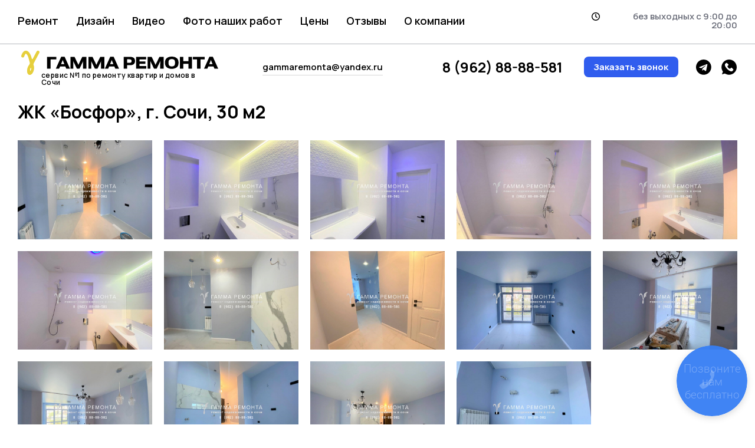

--- FILE ---
content_type: text/html; charset=UTF-8
request_url: https://gamma-remont.com/galereya/jk-bosfor-g-sochi-30-m2.html
body_size: 4410
content:
<!DOCTYPE HTML>
<html lang="ru">
<head>
<meta http-equiv="Content-Type" content="text/html; charset=UTF-8">
<meta name="robots" content="index, follow">
<meta name="viewport" content="width=device-width, initial-scale=1">
<title>ЖК «Босфор», г. Сочи, 30 м2</title><meta name="description" content="Фото объекта ЖК «Босфор», г. Сочи, 30 м2, отремонтированного компанией Гамма Ремонта."><meta name="keywords" content=""><meta http-equiv="Content-Language" content="ru"><link rel="preconnect" href="https://fonts.googleapis.com">
<link rel="preconnect" href="https://fonts.gstatic.com" crossorigin>
<link href="https://fonts.googleapis.com/css2?family=Manrope:wght@200..800&display=swap" rel="stylesheet">
<link rel="icon" type="image/png" href="/favicon/favicon-96x96.png" sizes="96x96" />
<link rel="icon" type="image/svg+xml" href="/favicon/favicon.svg" />
<link rel="shortcut icon" href="/favicon/favicon.ico" />
<link rel="apple-touch-icon" sizes="180x180" href="/favicon/apple-touch-icon.png" />
<link rel="stylesheet" href="/owl/assets/owl.carousel.min.css">
<link rel="stylesheet" href="/owl/assets/owl.theme.default.min.css">
<link rel="stylesheet" href="/styles.css?v=1769909016"><body>
<div class="top_menu top_mobile">
	<div class="logo_block mobile">
		<a class="logo" href="/">гамма логотип</a>
		<div class="close"></div>
	</div>
	<div class="container_top">
		<ul>
			<li><a href="/uslugi/remont-kvartir.html">Ремонт</a></li>
			<li><a href="/uslugi/dizayn-kvartir.html">Дизайн</a></li>
			<li><a href="/video-obyektov.html">Видео</a></li>
			<li><a href="/galereya/nashi-raboty.html">Фото наших работ</a></li>
			<li><a href="/tseny.html">Цены</a></li>
			<li><a href="/otzyivy.html">Отзывы</a></li>
			<li><a href="/o-kompanii.html">О компании</a></li>
		</ul>
		<div class="clock">без выходных с 9:00 до 20:00</div>
	<div class="contacts_block mobile_contacts">
		<a href="https://t.me/Gamma_Remonta" class="soc tg">telegram</a>
		<a href="whatsapp://send/?phone=+79628888581" class="soc wa">whatsapp</a><br>
		<a href="tel:+79628888581" class="phone">8 (962) 88-88-581</a>
		<div class="email">
			<a class="mail" href="mailto:gammaremonta@yandex.ru">gammaremonta@yandex.ru</a>
		</div>
		<div class="request_call" id="pop_one">Заказать звонок</div>
	</div>
	</div>
</div>
<div class="container_top top_mob">
	<div class="logo_block">
		<a class="logo" href="/">гамма логотип</a>
		<div class="logo_comment">сервис №1 по ремонту квартир и домов в Сочи</div>
	</div>
	<div class="mob_menu">меню</div>
	<div class="contacts_block">
		<div class="email">
			<a class="mail" href="mailto:gammaremonta@yandex.ru">gammaremonta@yandex.ru</a>
		</div>
		<a href="tel:+79628888581" class="phone">8 (962) 88-88-581</a>
		<div class="request_call" id="pop_two">Заказать звонок</div>
		<a href="https://t.me/Gamma_Remonta" class="soc tg">telegram</a>
		<a href="whatsapp://send/?phone=+79628888581" class="soc wa">whatsapp</a>
	</div>
</div>
<div class="container_middle inner_works">
<h1>ЖК «Босфор», г. Сочи, 30 м2</h1><div class="work_item">
<a href="/images/photos/normal/1668956008-jk-bosfor-g-sochi-30-m2-001.jpg" class="fancybox" data-fancybox="group" title="ЖК «Босфор», г. Сочи, 30 м2 001"><img src="/images/photos/small/1668956008-jk-bosfor-g-sochi-30-m2-001.jpg" alt="ЖК «Босфор», г. Сочи, 30 м2 001"></a><a href="/images/photos/normal/1668956008-jk-bosfor-g-sochi-30-m2-002.jpg" class="fancybox" data-fancybox="group" title="ЖК «Босфор», г. Сочи, 30 м2 002"><img src="/images/photos/small/1668956008-jk-bosfor-g-sochi-30-m2-002.jpg" alt="ЖК «Босфор», г. Сочи, 30 м2 002"></a><a href="/images/photos/normal/1668956008-jk-bosfor-g-sochi-30-m2-003.jpg" class="fancybox" data-fancybox="group" title="ЖК «Босфор», г. Сочи, 30 м2 003"><img src="/images/photos/small/1668956008-jk-bosfor-g-sochi-30-m2-003.jpg" alt="ЖК «Босфор», г. Сочи, 30 м2 003"></a><a href="/images/photos/normal/1668956008-jk-bosfor-g-sochi-30-m2-004.jpg" class="fancybox" data-fancybox="group" title="ЖК «Босфор», г. Сочи, 30 м2 004"><img src="/images/photos/small/1668956008-jk-bosfor-g-sochi-30-m2-004.jpg" alt="ЖК «Босфор», г. Сочи, 30 м2 004"></a><a href="/images/photos/normal/1668956008-jk-bosfor-g-sochi-30-m2-005.jpg" class="fancybox" data-fancybox="group" title="ЖК «Босфор», г. Сочи, 30 м2 005"><img src="/images/photos/small/1668956008-jk-bosfor-g-sochi-30-m2-005.jpg" alt="ЖК «Босфор», г. Сочи, 30 м2 005"></a><a href="/images/photos/normal/1668956008-jk-bosfor-g-sochi-30-m2-006.jpg" class="fancybox" data-fancybox="group" title="ЖК «Босфор», г. Сочи, 30 м2 006"><img src="/images/photos/small/1668956008-jk-bosfor-g-sochi-30-m2-006.jpg" alt="ЖК «Босфор», г. Сочи, 30 м2 006"></a><a href="/images/photos/normal/1668956008-jk-bosfor-g-sochi-30-m2-007.jpg" class="fancybox" data-fancybox="group" title="ЖК «Босфор», г. Сочи, 30 м2 007"><img src="/images/photos/small/1668956008-jk-bosfor-g-sochi-30-m2-007.jpg" alt="ЖК «Босфор», г. Сочи, 30 м2 007"></a><a href="/images/photos/normal/1668956008-jk-bosfor-g-sochi-30-m2-008.jpg" class="fancybox" data-fancybox="group" title="ЖК «Босфор», г. Сочи, 30 м2 008"><img src="/images/photos/small/1668956008-jk-bosfor-g-sochi-30-m2-008.jpg" alt="ЖК «Босфор», г. Сочи, 30 м2 008"></a><a href="/images/photos/normal/1668956008-jk-bosfor-g-sochi-30-m2-009.jpg" class="fancybox" data-fancybox="group" title="ЖК «Босфор», г. Сочи, 30 м2 009"><img src="/images/photos/small/1668956008-jk-bosfor-g-sochi-30-m2-009.jpg" alt="ЖК «Босфор», г. Сочи, 30 м2 009"></a><a href="/images/photos/normal/1668956008-jk-bosfor-g-sochi-30-m2-010.jpg" class="fancybox" data-fancybox="group" title="ЖК «Босфор», г. Сочи, 30 м2 010"><img src="/images/photos/small/1668956008-jk-bosfor-g-sochi-30-m2-010.jpg" alt="ЖК «Босфор», г. Сочи, 30 м2 010"></a><a href="/images/photos/normal/1668956008-jk-bosfor-g-sochi-30-m2-011.jpg" class="fancybox" data-fancybox="group" title="ЖК «Босфор», г. Сочи, 30 м2 011"><img src="/images/photos/small/1668956008-jk-bosfor-g-sochi-30-m2-011.jpg" alt="ЖК «Босфор», г. Сочи, 30 м2 011"></a><a href="/images/photos/normal/1668956008-jk-bosfor-g-sochi-30-m2-012.jpg" class="fancybox" data-fancybox="group" title="ЖК «Босфор», г. Сочи, 30 м2 012"><img src="/images/photos/small/1668956008-jk-bosfor-g-sochi-30-m2-012.jpg" alt="ЖК «Босфор», г. Сочи, 30 м2 012"></a><a href="/images/photos/normal/1668956008-jk-bosfor-g-sochi-30-m2-013.jpg" class="fancybox" data-fancybox="group" title="ЖК «Босфор», г. Сочи, 30 м2 013"><img src="/images/photos/small/1668956008-jk-bosfor-g-sochi-30-m2-013.jpg" alt="ЖК «Босфор», г. Сочи, 30 м2 013"></a><a href="/images/photos/normal/1668956008-jk-bosfor-g-sochi-30-m2-014.jpg" class="fancybox" data-fancybox="group" title="ЖК «Босфор», г. Сочи, 30 м2 014"><img src="/images/photos/small/1668956008-jk-bosfor-g-sochi-30-m2-014.jpg" alt="ЖК «Босфор», г. Сочи, 30 м2 014"></a></div>
<div class="portfolio"><a href="/galereya/nashi-raboty.html"><span>Смотреть все портфолио<i> из 378 объектов</i></span></a></div>
</div><div class="container_top footer_contacts">
	<div class="logo_block">
		<a class="logo" href="/">гамма логотип</a>
		<div class="logo_comment">сервис №1 по ремонту квартир и домов в Сочи</div>
	</div>
	<div class="contacts_block">
		<div class="email">
			<a class="mail" href="mailto:gammaremonta@yandex.ru">gammaremonta@yandex.ru</a>
		</div>
		<a href="tel:+79628888581" class="phone">8 (962) 88-88-581</a>
		<div class="footer_space">Заказать звонок</div>
		<div class="soc_block">
			<a href="https://t.me/Gamma_Remonta" class="soc tg">telegram</a>
			<a href="whatsapp://send/?phone=+79628888581" class="soc wa">whatsapp</a>
		</div>
	</div>
</div>
<div class="top_menu footer_menu">
	<div class="container_top">
		<ul>
			<li><a href="/uslugi/remont-kvartir.html">Ремонт</a></li>
			<li><a href="/uslugi/dizayn-kvartir.html">Дизайн</a></li>
			<li><a href="/video-obyektov.html">Видео</a></li>
			<li><a href="/galereya/nashi-raboty.html">Фото наших работ</a></li>
			<li><a href="/otzyivy.html">Отзывы</a></li>
			<li><a href="/o-kompanii.html">О компании</a></li>
		</ul>
		<div class="clock">без выходных с 9:00 до 20:00</div>
		<div class="copyright">Лицензия на осуществление деятельности №338997 ©2013–2025. Все права защищены.<br>Данный сайт носит информационно-справочный характер и ни при каких условиях не является публичной офертой.</div>
	</div>
</div>
<div class="callback">
	<div class="close_form"></div>
	<div class="form_head" id="callback_head">Рассчитать <br>стоимость проекта</div>
	<div class="form_comment">Оставьте заявку, мы свяжемся с Вами и подробно расскажем о проекте и стоимости ремонта</div>
	<input type="text" name="d_name" id="d_name" placeholder="Ваше имя">
	<input type="text" name="d_phone" id="d_phone" placeholder="+7 (999) 999-99-99">
	<span>пожалуйста укажите корректно чтобы мы смогли связаться</span>
	<div class="button" id="button_text" onclick="send_info();">Рассчитать стоимость</div>
	<span class="personal">Отправляя запрос, Вы соглашаетесь на обработку персональных данных</span>
	<div id="res_call"></div>
	<div class="form">
		<a href="tel:+79628888581" class="phone_big">8 (962) 88-88-581</a>
		<a href="https://t.me/Gamma_Remonta" class="soc tg">telegram</a>
		<a href="whatsapp://send/?phone=+79628888581" class="soc wa">whatsapp</a>
		<div><a class="mail" href="mailto:gammaremonta@yandex.ru">gammaremonta@yandex.ru</a></div>
	</div>
</div>
<script src="/jquery.min.js"></script>
<script src="/owl/owl.carousel.min.js"></script>
<script src="/jquery.maskedinput.min.js"></script>
<link rel="stylesheet" type="text/css" href="/fancybox/jquery.fancybox.min.css">
<script src="/fancybox/jquery.fancybox.min.js?v=3"></script>
<script type="text/javascript">
	$(document).ready(function() {
    $(".fancybox").fancybox({
    	openEffect	: 'elastic',
    	closeEffect	: 'elastic',
	prevEffect		: 'fade',
	nextEffect		: 'fade',
	cyclic          : 'false',
    	helpers : {
    		title : {
    			type : 'inside'
    		}
    	}
    });
});

$(function() {
    $("#f_phone, #d_phone, #e_phone, #c_phone")
			.mask("+7 (999) 999-99-99");
});
$(document).ready(function(){
  $(".owl-object").owlCarousel({
        items:1,
        merge:true,
        loop:true,
        margin:0,
        video:true,
        lazyLoad:true,
        center:true,
		dots: true,
		nav: true,
		navSpeed: 1000
  });
  $(".owl-users").owlCarousel({
        items:4,
        merge:true,
        loop:true,
        margin:30,
        video:true,
        lazyLoad:true,
        center:false,
		dots: true,
		nav: true,
		navSpeed: 1000,
		responsive : {
		0 : { items:1.7, center:false, margin:10, },
		700 : { items:2.7, center:false },
		1001 : { items:4, center:false },
		}
  });
  
  $(".owl-video").owlCarousel({
        items:4,
        merge:true,
        loop:true,
        margin:7,
        video:true,
        lazyLoad:true,
        center:true,
		dots: false,
		nav: true,
		navSpeed: 1000,
		responsive : {
		0 : { items:1.15, center:false },
		700 : { items:2.15, center:false },
		1001 : { items:4.15, center:true },
		}
  });
 });
 $(function () {
$('.accordion_header').on('click', function (e) {
var $this = $(this);
$this.parent('.accordion').toggleClass('expanded');
$this.next('.accordion_collapse').slideToggle( "slow" );
$this.parent('.accordion').siblings('.accordion').removeClass('expanded').removeClass('minus').find('.accordion_collapse').slideUp( "slow" );
e.stopPropagation();
});
if($(window).width()<1000){
$('.benefit_one').on('click', function (e) {
var $this = $(this);
$this.parent('.benefit').toggleClass('acc_expanded');
$this.parent('.benefit').toggleClass('arr_down');
$this.parent('.benefit').find('.benefit_two, .benefit_three').slideToggle( "slow" );
$this.parent('.benefit').siblings('.benefit').removeClass('acc_expanded').removeClass('arr_down').find('.benefit_two, .benefit_three').slideUp( "slow" );
e.stopPropagation();
});

$('.frame_head').on('click', function (e) {
var $this = $(this);
$this.parent('.frame_block').toggleClass('f_view');
$this.parent('.frame_block').toggleClass('arr_down');
$this.next('.f_expanded').slideToggle( "slow" );
$this.parent('.frame_block').siblings('.frame_block').removeClass('f_view').removeClass('arr_down').find('.f_expanded').slideUp( "slow" );
e.stopPropagation();
});

$('.show_more').on('click', function (e) {
var $this = $(this);
clickClass = $(this).attr('class');
if(clickClass == 'show_more show_down') { $(this).removeClass('show_down').html('<span>подробнее</span>'); $this.parent('.vars_block').find('.b_view').slideToggle(); }
else { $(this).addClass('show_down').html('<span>скрыть</span>');  $this.parent('.vars_block').find('.order_butt').addClass('b_view').fadeIn(); }
$this.parent('.vars_block').toggleClass('p_view');
$this.prev('.view_list').slideToggle( "slow" );
e.stopPropagation();
});

}
});
$(document).ready(function(){
    $(".request_call, .big_butt, .get_consultation, .order_grey, .order_blue, .order_white, .calculator_orange").click(function(){
		var el_id = this.id;
		if((el_id == 'pop_one') || (el_id == 'pop_two')) { $('#callback_head').html('Заказ <br>обратного звонка'); $('#button_text').html('Отправить заявку'); }
		if((el_id == 'pop_three') || (el_id == 'pop_seven')) { $('#callback_head').html('Рассчитать <br>стоимость ремонта'); $('#button_text').html('Рассчитать стоимость'); }
		if(el_id == 'pop_four') { $('#callback_head').html('Заказать <br>дизайн-проект «Технический»'); $('#button_text').html('Отправить заявку'); }
		if(el_id == 'pop_five') { $('#callback_head').html('Заказать <br>дизайн-проект с 3D визуализацией'); $('#button_text').html('Отправить заявку'); }
		if(el_id == 'pop_six') { $('#callback_head').html('Заказать <br>ремонт под ключ'); $('#button_text').html('Отправить заявку'); }
		if(el_id == 'rem_one') { $('#callback_head').html('Заказать <br>черновой ремонт'); $('#button_text').html('Отправить заявку'); }
		if(el_id == 'rem_two') { $('#callback_head').html('Заказать <br>ремонт класса комфорт'); $('#button_text').html('Отправить заявку'); }
		if(el_id == 'rem_three') { $('#callback_head').html('Заказать <br>ремонт Бизнес класса'); $('#button_text').html('Отправить заявку'); }
		if(el_id == 'rem_four') { $('#callback_head').html('Заказать <br>Ремонт «Премиум класс»'); $('#button_text').html('Отправить заявку'); }
		$(".callback").fadeToggle(250);
        return false;
    });
    $(".close").click(function(){
		$(".top_mobile, .mobile, .mobile_contacts").fadeOut(250);
        return false;
    });
    $(".close_form").click(function(){
		$(".callback").fadeOut(250);
        return false;
    });
    $(".mob_menu").click(function(){
		$(".top_mobile, .mobile, .mobile_contacts").fadeToggle(250);
        return false;
    });
});

function send_info()
{
var data1 = $('#d_name').val();
var data2 = $('#d_phone').val();
var data3 = $('#callback_head').html();
       $.ajax({
                type: "POST",
                url: "/send_info.php",
                data: "data1="+data1+"&data2="+data2+"&data3="+data3,
		beforeSend: function(){
                $('#res_call').html('<br><img src="/js/ajax-loader.gif">');
	        },
                success: function(html) {
                        $("#res_call").empty();
                        $("#res_call").append(html);
                }
        });
}

function send_info_big()
{
var data1 = $('#f_name').val();
var data2 = $('#f_phone').val();
var data3 = 'Консультация';
       $.ajax({
                type: "POST",
                url: "/send_info.php",
                data: "data1="+data1+"&data2="+data2+"&data3="+data3,
		beforeSend: function(){
                $('#res_f').html('<br><img src="/js/ajax-loader.gif">');
	        },
                success: function(html) {
                        $("#res_f").empty();
                        $("#res_f").append(html);
                }
        });
}

function send_info_bottom()
{
var data1 = $('#e_name').val();
var data2 = $('#e_phone').val();
var data3 = 'Консультация';
       $.ajax({
                type: "POST",
                url: "/send_info.php",
                data: "data1="+data1+"&data2="+data2+"&data3="+data3,
		beforeSend: function(){
                $('#res_e').html('<br><img src="/js/ajax-loader.gif">');
	        },
                success: function(html) {
                        $("#res_e").empty();
                        $("#res_e").append(html);
                }
        });
}
$(document).ready(function(){
$("a.scrollto").click(function(){
var elementClick=$(this).attr("href");
var destination=($(elementClick).offset().top-0);
jQuery("html:not(:animated),body:not(:animated)").animate({
scrollTop:destination},800);return false;
});
});
    var clicked_type;
    $(".calc_white ul li").click(function(){
		clicked_type = this.id;
		$('.calc_white ul li img').removeClass('clicked_type');
		$('.calc_white ul li#'+clicked_type+' img').addClass('clicked_type');
		$('.calc_finish,.calc_forward').css('display','inline-block');
        var destination=($('#calc_two').offset().top-0); jQuery("html:not(:animated),body:not(:animated)").animate({ scrollTop:destination},800);return false;
    });
    $(".calc_forward").click(function(){
       $.ajax({
                type: "GET",
                url: "/calc_info.php",
                data: "data1="+clicked_type,
			beforeSend: function(){
                $('.calc_white').html('<br><img src="/js/ajax-loader.gif">');
	        },
                success: function(html) {
                        $(".calc_white").empty();
                        $(".calc_white").append(html);
                        var destination=($('.calc_white').offset().top-0); jQuery("html:not(:animated),body:not(:animated)").animate({ scrollTop:destination},800);return false;
                }
        });
});
</script>
<!-- Yandex.Metrika counter --> <script type="text/javascript" > (function(m,e,t,r,i,k,a){m[i]=m[i]||function(){(m[i].a=m[i].a||[]).push(arguments)}; m[i].l=1*new Date();k=e.createElement(t),a=e.getElementsByTagName(t)[0],k.async=1,k.src=r,a.parentNode.insertBefore(k,a)}) (window, document, "script", "https://mc.yandex.ru/metrika/tag.js", "ym"); ym(32901935, "init", { clickmap:true, trackLinks:true, accurateTrackBounce:true, webvisor:true, ecommerce:"dataLayer" }); </script> <noscript><div><img src="https://mc.yandex.ru/watch/32901935" style="position:absolute; left:-9999px;" alt="" /></div></noscript> <!-- /Yandex.Metrika counter -->
<link rel="stylesheet" href="https://cdn.callbackkiller.com/widget/cbk.css">
<script type="text/javascript" src="https://cdn.callbackkiller.com/widget/cbk.js?wcb_code=27455" charset="UTF-8" async></script>    </body>
</html>

--- FILE ---
content_type: text/css
request_url: https://gamma-remont.com/styles.css?v=1769909016
body_size: 10070
content:
html{font-family:sans-serif;-ms-text-size-adjust:100%;-webkit-text-size-adjust:100%}
body{margin:0}
article,aside,details,figcaption,figure,footer,header,hgroup1,main,nav,section,summary{display:block}
audio,canvas,progress,video{display:inline-block;vertical-align:baseline}
audio:not([controls]){display:none;height:0}
[hidden],template{display:none}
a{background:transparent}
a:active,a:hover,div,span{outline:0}
abbr[title]{border-bottom:1px dotted}
b,strong{font-weight:bold}
dfn{font-style:italic}
h1{font-size:2em;margin:0.67em 0}
mark{background:#ff0;color:#000}
small{font-size:80%}
sub,sup{font-size:75%;line-height:0;position:relative;vertical-align:baseline}
sup{top:-0.5em}
sub{bottom:-0.25em}
img{border:0}
svg:not(:root){overflow:hidden}
figure{margin:1em 40px}
hr{-moz-box-sizing:content-box;box-sizing:content-box;height:0}
pre{overflow:auto}
code,kbd,pre,samp{font-family:monospace,monospace;font-size:1em}
button,input,optgroup1,select,textarea{color:inherit;font:inherit;margin:0}
button{overflow:visible}
button,select{text-transform:none}
button,html input[type="button"],input[type="reset"],input[type="submit"]{-webkit-appearance:button;cursor:pointer}
button[disabled],html input[disabled]{cursor:default}
button::-moz-focus-inner,input::-moz-focus-inner{border:0;padding:0}
input{line-height:normal}
input[type="checkbox"],input[type="radio"]{box-sizing:border-box;padding:0}
input[type="number"]::-webkit-inner-spin-button,input[type="number"]::-webkit-outer-spin-button{height:auto}
input[type="search"]{-webkit-appearance:textfield;-moz-box-sizing:content-box;-webkit-box-sizing:content-box;box-sizing:content-box}
input[type="search"]::-webkit-search-cancel-button,input[type="search"]::-webkit-search-decoration{-webkit-appearance:none}
fieldset{border:1px solid #c0c0c0;margin:0 2px;padding:0.35em 0.625em 0.75em}
legend{border:0;padding:0}
textarea{overflow:auto}
optgroup1{font-weight:bold}
table{border-collapse:collapse;border-spacing:0}
td,th{padding:0}

body { background:#fff; color: #000000; font-family: "Manrope", serif; font-optical-sizing: auto; font-weight: 200; font-style: normal; }
a { color:#000; }
hr { border:1px solid #ccc; border-bottom:0; border-left:0; border-right:0; margin:30px 0; }
.container_top { margin:0 auto; max-width:1400px; font-size:0; }
.top_menu { padding:20px 0 24px 0; border-bottom:1px solid #B3B7BC; font-size:0; }
.top_menu ul { margin:0; padding:0; list-style:none; display:inline-block; vertical-align:middle; width:calc(100% - 248px); }
.top_menu ul li { display:inline-block; vertical-align:middle; margin-right:30px; }
.top_menu ul li a { color:#000000; font-style: normal; font-weight: 600; font-size: 18px; line-height: 100%; text-decoration:none; }
.top_menu ul li a:hover { text-decoration:underline; }
.clock { display:inline-block; vertical-align:middle; background:url('/img/clock.svg') no-repeat top left; font-style: normal; font-weight: 600; font-size: 15px; line-height: 100%; color: #696C78; padding-left:30px; width:218px; text-align:right; }
.logo_block { padding:21px 0; display:inline-block; vertical-align:middle; width:45%; }
.logo_block a.logo { background:url('/img/gamma_logo.svg') no-repeat top left; background-size:340px 43px; width:340px; height:43px; display:inline-block; vertical-align:middle; }
.logo_comment { font-style: normal; font-weight: 600; font-size: 14px; line-height: 100%; display:inline-block; vertical-align:middle; width:170px;  margin:0 0 0 25px; }
.contacts_block { padding:21px 0; display:inline-block; vertical-align:middle; width:55%; }
a.mail { color:#000000; font-style: normal; font-weight: 600; font-size: 15px; line-height: 100%; border-bottom:1px solid #d6d6d6; text-decoration:none; padding-bottom:3px; }
.email { width:calc(100% - 500px); display:inline-block; vertical-align:middle; }
.contacts_block a.phone, .form a.phone { color:#000000; font-style: normal; font-weight: 700; font-size: 24px; line-height: 100%; display:inline-block; vertical-align:middle; text-decoration:none; width:210px; }
.request_call { cursor:pointer; margin:0 13px 0 30px; display:inline-block; vertical-align:middle; background: #305DEE; border-radius: 8px; font-style: normal; font-weight: 700; font-size: 15px; line-height: 100%; color: #FFFFFF; width:160px; text-align:center; padding:10px 0; }
.request_call:hover { background:#0f42e6; }
a.soc { width:26px; height:26px; display:inline-block; vertical-align:middle; margin-left:17px; }
a.tg { background:url('/img/s_telegram.svg') no-repeat top left; background-size:26px 26px; }
a.wa { background:url('/img/s_whatsapp.svg') no-repeat top left; background-size:26px 26px; }
.container_middle { margin:0 auto; max-width:1400px; font-size:0; padding:3% 0; }
.container_inner_page { margin:0 auto; max-width:1400px; font-size:0; padding:0; }
.container_inner_page h1, .container_inner_page h2, .inner_works h1 { font-style: normal; font-weight: 700; font-size: 30px; line-height: 120%; margin-bottom:30px; }
.container_inner_page h2 { font-size:24px; margin:30px 0 20px 0; }
.container_inner_page p, .container_inner_page ul, .container_inner_page ul li {  color:#000000; font-style: normal; font-weight: 400; font-size: 16px; line-height: 140%; text-decoration:none; }
.comp_right img { display:inline-block; vertical-align:middle; width:16.666%; }
.wide_pic { background:url('/img/main.jpg') no-repeat top center; background-size:cover; height:calc(100vh - 148px); min-height:750px; }
.count_obj { font-style: normal; font-weight: 500; font-size: 20px; line-height: 110%; width:365px; display:inline-block; vertical-align:middle; }
.five_star, .five_star_small { background:url('/img/five.svg') no-repeat top left; background-size:86px 37px; width:86px; height:37px; display:inline-block; vertical-align:middle; }
.slogan { font-style: normal; font-weight: 700; font-size: 70px; line-height: 110%; margin:20px 0; }
.slogan_comment { font-style: normal; font-weight: 600; font-size: 30px; line-height: 110%; display:inline-block; margin:15px 0; }
.s_left { background:url('/img/rect.svg') no-repeat top left; background-size:749px 49px; }
.s_right { background:url('/img/rect.svg') no-repeat top right; background-size:749px 49px; padding:0 20px 5px 20px; line-height:44px; }
ul.wide_check { margin:20px 0 0 0; padding:0; list-style:none; }
ul.wide_check li { margin-bottom:10px; background:url('/img/check.svg') no-repeat top 8px left; background-size:15px 15px; font-style: normal; font-weight: 700; font-size: 24px; line-height: 120%; padding-left:25px; }
.big_right_arr { display:inline-block; vertical-align:middle; margin:40px 0; width:calc(46% - 50px); margin-right:4%; padding:20px 25px; background:url('/img/big_right_arr.svg') no-repeat top 8px right; font-style: normal; font-weight: 700; font-size: 18px; line-height: 120%; color: #FFFFFF; text-shadow: 0px 4px 30px rgba(255, 255, 255, 0.25), 0px 4px 40px rgba(255, 255, 255, 0.25); }
.big_butt { display:inline-block; vertical-align:middle; width:46%; margin-left:4%; text-align:center; background: #305DEE; padding:25px 0; font-style: normal; font-weight: 600; font-size: 20px; line-height: 100%; color: #FFFFFF; }
.big_butt:hover { cursor:pointer; background:#0f42e6; }

.dist_block { background: #F6F7F9; border-radius: 20px; padding:50px 60px; max-width:1400px; margin:0 auto; margin-top:-15px; }
.dist_head { font-style: normal; font-weight: 700; font-size: 50px; line-height: 120%; width:80%; margin-bottom:30px; }
.dist_head span, .calc_head span { background:url('/img/arrow_down.svg') no-repeat center left; background-size:23px 23px; display:inline-block; width:23px; height:23px; margin-left:25px; }
.benefit { background: #FFFFFF; border-radius: 20px; margin:15px 0 0 0; padding:23px 30px; font-size:0; list-style:none; width:calc(100% - 60px); }
.benefit li { display: inline-block; vertical-align: middle; background:url('/img/check.svg') no-repeat top 2px left; background-size:20px 20px; padding-left:30px;}
.benefit li.benefit_one { font-style: normal; font-weight: 700; font-size: 27px; line-height: 110%; width:229px; padding:0 70px 0 0; margin-right:70px; background:none; border-right:1px solid #E6E6E7; }
.benefit li.benefit_two { font-style: normal; font-weight: 500; font-size: 18px; line-height: 120%; width:calc(50% - 235px); padding-right:20px; }
.benefit li.benefit_three { font-style: normal; font-weight: 500; font-size: 18px; line-height: 120%; width:calc(50% - 235px); padding-right:20px; }
.one span { background:url('/img/ben1.svg') no-repeat center left; background-size:33px 33px; padding-left:50px; }
.two span { background:url('/img/ben2.svg') no-repeat center left; background-size:33px 33px; padding-left:50px; }
.three span { background:url('/img/ben3.svg') no-repeat center left; background-size:33px 33px; padding-left:50px; }
.four span { background:url('/img/ben4.svg') no-repeat center left; background-size:33px 33px; padding-left:50px; }
.five span { background:url('/img/ben5.svg') no-repeat center left; background-size:33px 33px; padding-left:50px; }
.benefit_three img { margin:0 3px; }
.calculator { cursor:pointer; background: #DDE3EE; border-radius: 20px; padding:20px 0; margin-top:30px; text-align:center; }
.calculator a { display:inline-block; background:url('/img/calculator.svg') no-repeat center left; background-size:30px 30px; padding:10px 0; font-style: normal; color:#000; font-weight: 600; font-size: 20px; line-height: 100%; text-align:center; text-decoration:none; }
.calculator span { border-bottom:1px solid #B8C5DC; padding-bottom:3px; margin-left:42px; }
.calculator:hover { background:#d2dbec; }

.design_text, .objects_text { margin:20px 0; font-style: normal; font-weight: 400; font-size: 18px; line-height: 110%; color: #696C78; }
.design_head { margin:0 0 10px 0; font-style: normal; font-weight: 700; font-size: 50px; line-height: 120%; }
.desing_left { width:35%; display:inline-block; vertical-align:top; margin:60px 0 0 0; }
.desing_right { width:calc(65% - 100px); display:inline-block; vertical-align:top; margin:40px 0 0 100px; }
.room { width:100%; position:relative; }
.room_info { background:url('/img/fade.png') repeat-x bottom left; background-size:contain; position:absolute; width:100%; height:100%; border-radius:20px; box-shadow: 0px 100px 80px rgba(65, 64, 85, 0.5), 0px 41.7776px 33.4221px rgba(65, 64, 85, 0.359427), 0px 22.3363px 17.869px rgba(65, 64, 85, 0.298054), 0px 12.5216px 10.0172px rgba(65, 64, 85, 0.25), 0px 6.6501px 5.32008px rgba(65, 64, 85, 0.201946), 0px 2.76726px 2.21381px rgba(65, 64, 85, 0.140573); }
.room img { width:100%; height:auto; border-radius:20px; }
.room_bottom { position:absolute; bottom:55px; left:45px; right:45px; }
.small_logo { margin-bottom:20px; background:url('/img/white_logo.svg') no-repeat top left; background-size:142px 21px; width:142px; height:21px; }
.room_bottom a { display:block; color:#ffffff; font-style: normal; font-weight: 700; font-size: 24px; line-height: 120%; text-decoration:none; }
.room_i { margin:22px 6px 0 0; padding:12px 13px 12px 38px; display:inline-block; vertical-align:middle; background: #F6F7F9; border-radius:10px; color:#696C78; font-style: normal; font-weight: 500; font-size: 16px; line-height: 120%; }
.r_m { background-image:url('/img/room_m.svg'); background-repeat: no-repeat; background-position: center left 13px; background-size:18px 18px; }
.r_clock { background-image:url('/img/room_clock.svg'); background-repeat: no-repeat; background-position: center left 13px; background-size:19px 18px; }
.r_price { background-image:url('/img/room_price.svg'); background-repeat: no-repeat; background-position: center left 13px; background-size:16px 18px; padding:12px 13px 12px 36px; }
.design_part { margin-bottom:22px; position:relative; vertical-align: middle; border:1px solid #CACFD5; border-radius:20px; padding:41px 100px 41px 65px; font-style: normal; font-weight: 500; font-size: 20px; line-height: 130%; background:url('/img/orange_arrow_down.svg') no-repeat center right 40px; background-size:40px 40px; }

.objects_text { margin:0 0 20px 0; }
.five_star_small { background-size:59px 24px; width:59px; height:24px; display:inline-block; vertical-align:middle; margin-left:13px; }
.object_item { margin-top:50px; }
.object_item img { width:100%; height:auto; border-radius:20px; }
.object_left { position:relative; width: calc(50% - 25px); margin-right:25px; display:inline-block; vertical-align:top; }
.object_info { display:inline-block; vertical-align:middle; width:calc(100% - 70px); }
.arrow_right { display:inline-block; vertical-align:middle; background:url('/img/arrow_right.svg') no-repeat center right; background-size:49px 49px; width:49px; height:49px; position:absolute; top:40px; right:0; }
.count_img { text-align: center; padding: 7px 20px; background: #000000; border-radius: 20px; position:absolute; right:25px; bottom:25px; z-index:11; font-style: normal; font-weight: 600; font-size: 15px; line-height: 100%; color: #FFFFFF; }
.owl-object, .owl-users { margin:0; padding:0; border-radius: 20px; }
   .owl-object .owl-item img, .video_block img {
    width: 100%;
    height: 500px!important;
    object-fit: cover;
    object-position: center;
    }
.owl-users { margin-top:60px; }
.fade { border-radius: 20px; position:absolute; width:100%; height:100%; background:url('/img/fade_black.png') repeat-x bottom left; background-size:contain; }
.owl-object .owl-dots { position:absolute; bottom:25px; width:100%; z-index:11; }
.owl-users .owl-dots { margin-top:40px; }
.owl-object .owl-dots .owl-dot span, .owl-object .owl-dots .owl-dot:hover span, .owl-users .owl-dots .owl-dot span, .owl-users .owl-dots .owl-dot:hover span { background:#999CA5; height:5px; width:5px; margin:0 10px; opacity:0.5; }
.owl-object .owl-dots .owl-dot.active span { background:#fff; opacity:1; width:25px; }
.owl-users .owl-dots .owl-dot.active span { background:#000000; opacity:1; width:25px; }
.owl-object .owl-nav, .owl-users .owl-nav, .owl-video .owl-nav { position:absolute; left:0; top:50%; width:100%; opacity:0.9; }
.owl-object .owl-nav .owl-prev span, .owl-object .owl-nav .owl-next span,.owl-main .owl-nav .owl-prev span, .owl-users .owl-nav .owl-prev span, .owl-users .owl-nav .owl-next span, .owl-video .owl-nav .owl-prev span, .owl-video .owl-nav .owl-next span { position:absolute; font-size:0; }
.owl-object .owl-nav .owl-prev span, .owl-users .owl-nav .owl-prev span, .owl-video .owl-nav .owl-prev span { box-shadow: 0px 15.7746px 39.4366px rgba(16, 7, 31, 0.2); border-radius:50px; background:url('/img/nav_left.svg') no-repeat center left; background-size:56px 56px; width:56px; height:56px; margin-top:-45px; left:20px; }
.owl-object .owl-nav .owl-next span, .owl-users .owl-nav .owl-next span, .owl-video .owl-nav .owl-next span { box-shadow: 0px 15.7746px 39.4366px rgba(16, 7, 31, 0.2); border-radius:50px; background:url('/img/nav_right.svg') no-repeat center left; background-size:56px 56px; width:56px; height:56px; margin-top:-45px; right:20px; }
.owl-users .owl-nav .owl-prev span { left:-30px; }
.owl-users .owl-nav .owl-next span { right:-30px;  }
.owl-object .owl-nav .owl-prev span:hover, .owl-object .owl-nav .owl-next span:hover, .owl-users .owl-nav .owl-prev span:hover, .owl-users .owl-nav .owl-next span:hover, .owl-video .owl-nav .owl-prev span:hover, .owl-video .owl-nav .owl-next span:hover { opacity:0.95; }
.object_comment { margin:40px 0 5px 0; font-style: normal; font-weight: 500; font-size: 16px; line-height: 110%; color: #696C78; }
a.object_link:link, a.object_link:visited { font-style: normal; font-weight: 700; font-size: 24px; line-height: 110%; color: #000000; text-decoration:none; }
a.object_link:hover { text-decoration:underline; }
.object_right {  width: calc(50% - 25px); margin-left:25px; display:inline-block; vertical-align:top; }
.video_block { position:relative; }
.object_video { position:absolute; bottom:50px; left:40px; font-style: normal; font-weight: 700; font-size: 20px; line-height: 110%; color: #FFFFFF; }
.video_icon { background:url('/img/video_icon.svg') no-repeat center left; background-size:69px 46px; width:69px; height:46px; position:absolute; bottom:35px; right:40px; }
.video_block a:hover .video_icon { opacity:0.9; }
.video_i { margin:30px 10px 0 0; padding:20px 20px 20px 65px; display:inline-block; vertical-align:middle; background: #F6F7F9; border-radius:10px; color:#696C78; font-style: normal; font-weight: 600; font-size: 24px; line-height: 120%; }
.v_m { width:calc(28% - 105px); background-image:url('/img/room_m.svg'); background-repeat: no-repeat; background-position: center left 20px; background-size:35px 35px; }
.v_clock { width:calc(32% - 95px); background-image:url('/img/room_clock.svg'); background-repeat: no-repeat; background-position: center left 20px; background-size:35px 35px; }
.v_price { width:calc(40% - 70px); margin-right:0; padding:20px 20px 20px 60px; background-image:url('/img/room_price.svg'); background-repeat: no-repeat; background-position: center left 20px; background-size:30px 30px; }
.portfolio { border:1px solid #CACFD5; cursor:pointer; background: #ffffff; border-radius: 20px; padding:20px 0; margin-top:60px; text-align:center; }
.portfolio a { display:inline-block; background:url('/img/view.svg') no-repeat top 7px left; background-size:30px 30px; padding:10px 0; font-style: normal; font-weight: 600; font-size: 20px; line-height: 100%; text-decoration:none; color:#000000; }
.portfolio span { border-bottom:1px solid #B8C5DC; padding-bottom:3px; margin-left:47px; }
.portfolio:hover { border-color:#d2dbec; }
.portfolio span i { font-style:normal; }

.video_head { font-style: normal; font-weight: 700; font-size: 50px; line-height: 120%; text-align:center; }
.owl-video { margin:0 0 20px 0; padding:0; list-style:none; }
.play:before { content: ""; height: calc(100% - 5px); position: absolute; width: 100%; opacity: 1; background: url('/img/video_icon.svg') center center no-repeat; background-size:91px 60px; }
.play:after { content: ""; background: url('/img/video_icon.svg') center center no-repeat; background-size:91px 60px; }
.play:hover:before, .play:hover:after { opacity: 0.95; }
.play img { width:100%; height:auto; border-radius:20px; }
.container_video { margin:0 auto; max-width:1400px; font-size:0; padding:2% 0 40px 0; }

.calc_block { background: #000000; border-radius: 20px; padding:50px 60px; max-width:1400px; margin:125px auto 30px auto; }
.calc_head { color:#ffffff; font-style: normal; font-weight: 700; font-size: 50px; line-height: 120%; width:80%; margin-bottom:30px; }
.calc_benefits { margin:0; padding:0; list-style:none; }
.calc_benefits li { padding-right:35px; background: url('/img/orange_check.svg') top 2px right no-repeat; background-size:24px 24px; font-style: normal; font-weight: 700; font-size: 22px; line-height: 120%; color: #FFFFFF; display:inline-block; vertical-align:top; margin-right:25px; }
.calc_white { margin-top:40px; padding:35px 70px; background: #FFFFFF; border-radius: 20px; color: #000000; font-size:0; }
.calc_name { font-style: normal; font-weight: 700; font-size: 27px; line-height: 110%; }
.calc_white ul { margin:25px -15px 0 0; padding:0; list-style:none; font-size:0; }
.calc_white ul li { cursor:pointer; display:inline-block; vertical-align:top; width:calc(33.333% - 4px); margin-right:20px; margin-left:-10px; font-weight: 700; font-size: 20px; font-style:normal; line-height: 120%; color: #000000; text-align:center; }
.calc_white ul li img { border: 1.5px solid #ffffff; padding:10px; width:calc(100% - 23px); height:auto; border-radius:20px; margin-bottom:5px; }
.calc_white ul li:hover img, .calc_white ul li img:hover, .calc_white ul li img.clicked_type { border: 1.5px solid #E6CF3D; }
.calc_white ul li:last-child { margin-right:0; }
.calc_finish { width:calc(100% - 409px); margin-top:50px; display:inline-block; vertical-align:bottom; font-style: normal; font-weight: 700; font-size: 18px; line-height: 120%; color: #696C78; }
.calc_back { cursor:pointer; width:130px; margin:50px 25px 0 0; display:inline-block; vertical-align:bottom; font-style: normal; font-weight: 600; font-size: 18px; line-height: 100%; text-align: center; padding: 20px 0; background: #FFFFFF; border: 1px solid #696C78; border-radius: 10px; }
.calc_back:hover, .calc_forward:hover, .order_blue:hover, .order_white:hover, .order_grey:hover { opacity:0.9; }
.calc_forward, .order_blue, .order_white, .order_grey { cursor:pointer; width:250px; margin-top:50px; display:inline-block; vertical-align:bottom; font-style: normal; font-weight: 600; font-size: 18px; line-height: 100%; text-align: center; padding: 20px 0; background: #305DEE; border: 1px solid #305DEE; color:#ffffff; border-radius: 10px; }
.calc_finish, .calc_back, .calc_forward { display:none; }
.calc_back, .calc_forward { float:right; margin:30px 0 0 0; }

.accordion { background-color: #F6F7F9; border-radius: 20px; padding:20px 40px; margin-bottom:10px; background-image: url('/img/acc_plus.svg'); background-position: top 10px left 30px; background-repeat: no-repeat; background-size:50px 50px; }
.accordion_header { padding:5px 0; }
.accordion_header p { cursor: pointer; display:inline; font-style: normal; font-weight: 600; font-size: 20px; line-height: 100%; padding:10px 0 10px 60px; }
.accordion.expanded { background-color:#EDF0F6; background-image: url('/img/acc_minus.svg'); background-position: top 10px left 30px; background-repeat: no-repeat; background-size:50px 50px; }
.accordion_collapse { display: none; font-style: normal; font-weight: 500; font-size: 18px; line-height: 120%; color: #696C78; padding:5px 0 15px 60px; }
.accordion_view { display:block; }
.acc { margin-top:40px; }
.acc_head { font-style: normal; font-weight: 700; font-size: 50px; line-height: 120%; width:73%; margin-bottom:30px; }

.big_form { background: #FFFFFF; border: 2px solid #000000; border-radius: 20px; padding:40px 60px; position:relative; margin-bottom:-150px; }
.form_head { font-style: normal; font-weight: 700; font-size: 33px; line-height: 120%; }
.form_left { display:inline-block; vertical-align:top; width:calc(53% - 40px); margin-right:40px; }
.form_right { display:inline-block; vertical-align:top; width:calc(47% - 40px); margin:14px 0 0 40px; }
.m_top { margin-top:25px; }
.form_left p { margin:20px 0 0 0; padding:0; font-style: normal; font-weight: 500; font-size: 18px; line-height: 120%; color: #696C78; }
.form_left hr { border:none; border-top:1px solid #B5B8BC; width:60%; margin:35px 0 30px 0; }
a.phone_big { font-style: normal; font-weight: 700; font-size: 40px; line-height: 100%; color: #000000; display:inline-block; vertical-align:top; text-decoration:none; width:365px; margin-bottom:15px; }
.form_left span { font-style: normal; font-weight: 500; font-size: 14px; line-height: 120%; color: #999CA5; display:block; margin:25px 0 20px 0; }
.form_left a.soc, .form a.soc { display:inline-block; vertical-align:middle; margin-top:8px; }
.form_right input, .form_left input, .callback input { background:#ffffff; margin-bottom:20px; width:calc(100% - 52px); border-radius:8px; border:1px solid #CECFD5; padding:25px; font-family: 'Manrope'; font-style: normal; font-weight: 600; font-size: 18px; line-height: 120%; color: #000000; }
.form_right input#f_phone, .form_right input#e_phone, .form_right input#c_phone, .callback input#d_phone { background-image: url('/img/rus.svg'); background-position: center left 25px;background-repeat: no-repeat; background-size:20px 20px; padding-left:65px; width:calc(100% - 92px); }
.form_right span, .callback span { font-style: normal; font-weight: 500; font-size: 13px; line-height: 120%; color: #696C78; }
.button { cursor:pointer; padding:25px 0; margin:25px 0 20px 0; text-align:center; background: #305DEE; border-radius: 10px; font-style: normal; font-weight: 600; font-size: 20px; line-height: 100%; color: #FFFFFF; }
.form_right span.personal, .callback span.personal { display:block; text-align:center; font-style: normal; font-weight: 500; font-size: 13px; line-height: 120%; color: #696C78; }
.form_left p.help { font-weight: 600; color:#000000; font-size:17px; }
input[type="radio"] { width:30px; margin:20px 0 0 0; display:inline-block; vertical-align:middle; }
label { font-family: 'Manrope'; font-style: normal; font-weight: 600; font-size: 16px; line-height: 120%; color: #696C78; display:inline-block; vertical-align:middle; margin:20px 25px 0 0; }

.frame { background:url('/img/frame.jpg') no-repeat center center; background-size:cover; padding:150px 0 40px 0; border-radius:0 0 70px 70px; }
.frames { margin-left:-20px; width:calc(100% + 20px); margin-top:40px; }
.frame_block { display:inline-block; vertical-align:top; min-height:165px; width:calc(33.333% - 50px); margin:0 0 20px 20px; background: #FFFFFF; border-radius: 20px; padding:25px 0 25px 30px; }
.frame_head { font-style: normal; font-weight: 700; font-size: 22px; line-height: 130%; padding:0 70px 5px 0; background-image:url('/img/frame_star.svg'); background-repeat: no-repeat; background-position: top right 25px; background-size:30px 30px; }
.frame_block p { font-style: normal; font-weight: 500; font-size: 18px; line-height: 130%; padding-right:25px; }
.frame_comment { font-style: normal; font-weight: 500; font-size: 36px; line-height: 120%; margin:40px 0 50px 0; }
.partners { margin:0; padding:0; list-style:none; }
.partners li { display:inline-block; vertical-align:bottom; width:20%; }
.more_partners { display:inline-block; vertical-align:middle; font-style: normal; font-weight: 500; font-size: 20px; line-height: 120%; color: #696C78; line-height:41px; }

.vars { padding:40px 0; }
.vars_container { margin-left:-20px; width:calc(100% + 20px); margin-top:40px; }
.vars_block { position:relative; font-size:0; display:inline-block; vertical-align:top; min-height:580px; width:calc(33.333% - 92px); margin:0 0 20px 20px; background: #FFFFFF; border-radius: 20px; padding:35px; border:1px solid #C7CCD5; }
.vars_all { min-height:650px; width:calc(50% - 92px); }
.price2, .price3 { min-height:770px; }
.price4 { min-height:370px; }
.vars_head { margin-top:60px; width:calc(100% - 140px); display:inline-block; vertical-align:top; font-style: normal; font-weight: 700; font-size: 22px; line-height: 130%; }
.v_one, .v_two, .v_three, .v_zero { width:110px; margin-left:30px; display:inline-block; vertical-align:top; background: url('/img/repair1.jpg') top right no-repeat; background-size:110px 110px; width:110px; height:110px; border-radius:55px; }
.v_zero {background: url('/img/repair0.jpg') top right no-repeat; background-size:110px 110px; }
.v_two {background: url('/img/repair2.jpg') top right no-repeat; background-size:110px 110px; }
.v_three {background: url('/img/repair3.jpg') top right no-repeat; background-size:110px 110px; }
.vars_block ul { margin:10px 0 0 10px; padding:0; }
.vars_block ul li { font-style: normal; font-weight: 500; font-size: 13px; color: #696C78; padding:5px 0 5px 5px; }
.vars_block ul li span { font-style: normal; font-weight: 500; font-size: 18px; line-height: 120%; color: #696C78; display:block; }
.cost { margin-top:50px; font-style: normal; font-weight: 700; font-size: 27px; line-height: 110%; }
.discount { margin-top:10px; font-style: normal; font-weight: 700; font-size: 20px; line-height: 110%; }
.discount span { margin-left:5px; color:#FF5000; }
.var2, .price1, .price2, .price3 { background:#F6F7F9; border-color:#F6F7F9; }
.var3, .price4 { background:#000000; border-color:#000000; color:#ffffff; }
.var3 ul li, .var3 ul li span, .price4 ul li, .price4 ul li span { color:#B5B8BC; }
.order_blue, .order_white, .order_grey { width:calc(100% - 2px); margin-top:20px; }
.order_white { background:#ffffff; border-color:#ffffff; color:#000000; }
.order_grey { background:#efefef; border-color:#efefef; color:#000000; }
.vars_pos { position:absolute; bottom:35px; width:calc(100% - 70px); }
.calculator_orange { cursor:pointer; background: #FF5000; border-radius: 20px; font-style: normal; font-weight: 600; font-size: 20px; line-height: 100%; text-align:center; padding:20px 0; margin-top:20px; }
.calculator_orange div { display:inline-block; background:url('/img/rubble_white.svg') no-repeat center left; background-size:30px 30px; padding:10px 0; }
.calculator_orange span { border-bottom:1px solid #FF864F; padding-bottom:3px; margin-left:42px; color:#ffffff; }
.calculator_orange:hover { background:#FF864F; }

.user_block { bottom:45px; left:30px; position:absolute; width:calc(100% - 60px); }
.owl-users li img { border-radius:20px; }
.users_fade { border-radius: 20px; position:absolute; width:100%; height:100%; background:url('/img/users_fade.png') repeat-x bottom left; background-size:contain; }
.user_info { font-style: normal; font-weight: 500; font-size: 13px; line-height: 110%; color: #FFFFFF; }
.user_name { font-style: normal; font-weight: 700; font-size: 20px; line-height: 110%; color: #FFFFFF; margin-top:10px; }
.no_margin { margin-bottom:0; }
.footer_contacts .contacts_block .soc_block { margin:0; width:90px; display:inline-block; }
.footer_space { width:200px; display:inline-block; }
.footer_menu { border:none; border-top:1px solid #B3B7BC; padding-top:25px; }
.copyright { margin:30px 0 10px 0; font-style: normal; font-weight: 500; font-size: 13px; line-height: 120%; color: #696C78; }

.callback { display:none; background: #FFFFFF; box-shadow: 0px 20px 80px rgba(13, 12, 33, 0.25); position:fixed; z-index:15; top:0; right:0; padding:4% 10% 4% 6%; width:30%; height:92%; overflow-y:scroll; }
.form_head { font-style: normal; font-weight: 600; font-size: 40px; line-height: 100%; color: #000000; margin-bottom:20px; }
.form_comment { font-style: normal; font-weight: 500; font-size: 18px; line-height: 120%; margin-bottom:60px; }
.form { font-size:0; border-top:1px solid #E0E3E8; padding-top:30px; margin-top:10%; }
.form a.soc { width:38px; height:38px; vertical-align:top; margin:4px 0 0 17px; }
.form a.tg { background-size:38px 38px; }
.form a.wa { background-size:38px 38px; }
.close, .close_form { cursor:pointer; background:url('/img/close.svg') no-repeat center left; background-size:41px 42px; width:41px; height:42px; position:absolute; top:4%; right:8%; }
.form a.phone_big { vertical-align:bottom; font-size: 32px; width:330px; margin-top:5px; }
.form div { height:90px; }
.show_more { cursor:pointer; margin:20px 0 15px 0; background-image:url('/img/arr_up.svg'); background-repeat: no-repeat; background-position: top 7px right; background-size:14px 7px; }
.show_down { background-image:url('/img/arr_down.svg'); }
.show_more span { font-style: normal; font-weight: 700; font-size: 14px; line-height: 130%; color: #696C78; border-bottom:1px solid #C3C3C3; padding-bottom:3px; margin-right:22px; }
.var3 .show_more span { color: #ffffff; border-bottom:1px solid #4E4E4E; }
.var3 .show_more { background-image:url('/img/arr_white.svg'); background-repeat: no-repeat; background-position: top 7px right; background-size:12px 6px; }
.mob_menu, .show_more, .mobile, .mobile_contacts { display:none; }
.mob_menu { background-color:#305dee; border-radius:4px; padding:5px 9px; color:#FFFFFF; font-size:13px; font-weight:700; text-transform:uppercase; text-align:center; }
.mob_menu span { height:2px; background:#000000; width:38px; display:block; margin:8px 0; }
.mob_menu span:last-child { width:27px; }
.error_form { font-weight:500; margin-top:20px; color:#ff0000; font-size:16px; text-align:center; }
.view { display:inline-block; }
.no_margin_top { margin:0 auto; }
.no_space { margin-top:-100px; }

.video_pos { text-align:center; position:relative; width:calc(25% - 20px); display:inline-block; vertical-align:top; margin:0 0 20px 20px; }
.video_pos a { display:inline-block; vertical-align:top; width:100%; height:auto; }
.video_block_inner, .text_photo_inner { margin-left:-20px; }
.text_photo_inner img { width:calc(16.666% - 20px); margin-left:20px; }
.video_block_inner .calculator { margin:10px 0 30px 20px; }

.pages { text-align:center; margin:50px 0; }
.p_prev, .p_next { display:inline-block; vertical-align:middle; }
.pages_numbers { display:inline-block; vertical-align:middle; margin:0 30px; text-align:center; }
.pages_numbers a, .pages_numbers span { font-size:18px; color:#000000; text-decoration:none; margin:0 15px; }
.pages_numbers a:hover { text-decoration:underline; color:#333; }
.pages_numbers span { display:inline-block; width:41px; height:41px; text-align:center; line-height:41px; margin:0 10px; background:#000000; color:#fff; border-radius:20px; }
.p_prev a, .p_next a { opacity:0.9; padding:21px 0 21px 60px; background:url('/img/arrow_left_grey.svg') no-repeat top left; background-size:41px 41px; text-decoration:none; font-size:0; }
.p_next a { padding:21px 60px 21px 0; background:url('/img/arrow_right_grey.svg') no-repeat top right; background-size:41px 41px; }
.p_prev a:hover, .p_next a:hover { opacity:1; }
.rem_right { float:right; margin:0 0 20px 20px; }
.inner_works { margin-top:0; padding-top:0; }
.work_item { margin-left:-20px; width:calc(100% + 20px); font-size:0; }
.work_item img { width:calc(20% - 20px); margin:0 0 20px 20px; display:inlint-block; vertical-align:top; }
.v_head { text-align:center; }
.v_ask { font-size:16px; text-align:center; margin-bottom:100px; }

@media screen and (max-width:1470px) {
.owl-users .owl-nav .owl-prev span { left:10px; }
.owl-users .owl-nav .owl-next span { right:10px; }
.callback { padding:3% 7% 3% 5%; width:35%; height:94%; overflow-y:scroll; }
.mob_menu, .show_more, .mobile, .mobile_contacts { display:none; }
.container_inner_page { padding:0 20px; }
.container_inner_page h1 { font-size: 20px; }
.container_inner_page h2 { font-size: 18px; }
.no_space { margin-top:-90px; }
}
@media screen and (max-width:1420px) {
.owl-users .owl-nav .owl-prev span { left:-20px; }
.owl-users .owl-nav .owl-next span { right:-20px; }
.container_top { padding:0 30px; }
.container_middle { padding:3% 30px; }
.slogan { font-size: 63px; }
.slogan_comment, .form_head { font-size: 27px; }
.callback .form_head { font-size:30px; }
ul.wide_check li, .video_i, .frame_head { font-size: 21px; }
.dist_block, .calc_block { padding:30px; }
.dist_head, .video_head, .design_head, .calc_head, .acc_head { font-size: 45px; }
.benefit li.benefit_one { font-size: 23px; }
.benefit li.benefit_two, .benefit li.benefit_three, .vars_block ul li span { font-size: 16px; }
.design_text, .objects_text, .accordion_collapse, .form_left p, .form_right input, .callback input, .frame_block p { font-size: 17px; }
a.object_link:link, a.object_link:visited, .cost { font-size: 22px; }
.calc_white { padding:35px 30px; }
.big_form, .vars { padding:40px 30px; }
a.phone_big { font-size: 36px; width:365px; }
.button, .more_partners, .discount, .calculator_orange, .user_name { font-size: 18px; }
.frame { padding:150px 30px 40px 30px; }
.frame_comment { font-size: 32px; }
.vars_head { font-size: 20px; }
.vars_block { width:calc(33.333% - 72px); padding:25px; }
.vars_pos { bottom:25px; width:calc(100% - 50px); }
.vars { padding:0; }
.one span, .two span, .three span, .four span, .five span { padding:5px 0 5px 50px; }
.s_left { background:url('/img/rect.svg') no-repeat top 3px left; background-size:749px 41px; }
.s_right { background:url('/img/rect.svg') no-repeat top 3px right; background-size:749px 41px; }
.mob_menu, .show_more, .mobile, .mobile_contacts { display:none; }
.no_space { margin-top:-60px; }
.vars_all { min-height:700px; width:calc(50% - 92px); }
.inner_works { margin-top:0; padding-top:0; }
.price4 { min-height:370px; }
}
@media screen and (max-width:1350px) {
.logo_block { padding:6px 0 21px 0; display:inline-block; vertical-align:middle; width:34%; }
.logo_comment { width:290px; margin:0; position:absolute; left:70px; margin-top:37px; font-size:12px; letter-spacing:0.38px; }
.contacts_block { padding:21px 0; display:inline-block; vertical-align:middle; width:66%; }
.desing_left { width:45%; }
.desing_right { width:calc(55% - 100px); }
.video_i { font-size: 19px; }
.wide_pic { min-height:700px; }
.vars_block { min-height:550px; }
.callback { width:40%; }
.mob_menu, .show_more, .mobile, .mobile_contacts { display:none; }
.vars_all { min-height:780px; width:calc(50% - 92px); }
.price4 { min-height:350px; }
}
@media screen and (max-width:1250px) {
.top_menu { padding:19px 0; }
.top_menu ul li a, .video_i { font-size: 17px; }
.container_top { padding:0 20px; }
.container_middle { padding:3% 20px; }
.slogan { font-size: 55px; }
.slogan_comment, .form_head { font-size: 25px; }
.callback .form_head { font-size:30px; }
ul.wide_check li, .frame_head { font-size: 20px; }
.dist_block, .calc_block { padding:30px 20px; }
.dist_head, .video_head, .design_head, .calc_head, .acc_head { font-size: 40px; }
.benefit li.benefit_one { font-size: 21px; }
.benefit li.benefit_two, .benefit li.benefit_three, .vars_block ul li span, .design_text, .objects_text, .accordion_collapse, .form_left p, .form_right input, .callback input, .frame_block p { font-size: 16px; }
a.object_link:link, a.object_link:visited, .cost { font-size: 19px; }
.calc_white { padding:35px 20px; }
.big_form { padding:40px 20px; }
a.phone_big { font-size: 32px; }
.button, .more_partners, .discount, .calculator_orange, .user_name { font-size: 17px; }
.frame { padding:150px 0 40px 0; }
.frame_comment { font-size: 30px; }
.vars_head { font-size: 19px; }
.desing_left { margin:30px 0 0 0; }
.desing_right { width:calc(55% - 50px); margin:30px 0 0 50px; }
.object_left { width: calc(50% - 15px); margin-right:15px; }
.object_right {  width: calc(50% - 15px); margin-left:15px; }
.wide_pic { min-height:670px; }
.benefit li.benefit_one { width:201px; padding:0 50px 0 0; margin-right:50px; }
.benefit li.benefit_two { width:calc(50% - 201px); }
.benefit li.benefit_three { width:calc(50% - 201px); }
.vars_block { min-height:580px; }
.callback { width:45%; }
.s_left { background:url('/img/rect.svg') no-repeat top 5px left; background-size:749px 35px; }
.s_right { background:url('/img/rect.svg') no-repeat top 5px right; background-size:749px 35px; }
.mob_menu, .show_more, .mobile, .mobile_contacts { display:none; }
.vars_all { min-height:830px; width:calc(50% - 92px); }
.price4 { min-height:350px; }
.video_pos { width:calc(50% - 20px); }
.inner_works { margin-top:0; padding-top:0; }
.inner_works h1 { font-size:20px; }
}
@media screen and (max-width:1150px) {
.logo_block { width:280px; padding:0; }
.logo_block a.logo { background:url('/img/gamma_logo.svg') no-repeat top left; background-size:280px 35px; width:280px; height:35px; display:inline-block; vertical-align:middle; }
.contacts_block { width:calc(100% - 310px); margin-left:30px; }
.top_menu ul li a, .video_i { font-size: 16px; }
.logo_comment { display:none; }
a.mail { font-size: 14px; }
.email { width:calc(100% - 448px); }
.contacts_block a.phone, .form a.phone { font-size: 22px; width:195px; }
.request_call { margin:0 7px 0 20px; width:150px; }
a.soc { margin-left:12px; }
.slogan { font-size: 45px; }
.slogan_comment, .form_head { font-size: 22px; }
.callback .form_head { font-size:28px; }
.big_right_arr { margin:40px 0; width:calc(48% - 50px); margin-right:2%; padding:22px 25px 20px 25px; font-size: 16px; }
.big_butt { width:48%; margin-left:2%; padding:25px 0 25px 0; font-size: 18px; margin-top:3px; }
.wide_pic { min-height:650px; }
.footer_space { width:160px; }
.s_left { background:url('/img/rect.svg') no-repeat top 5px left; background-size:600px 35px; }
.s_right { background:url('/img/rect.svg') no-repeat top 5px right; background-size:600px 35px; }
.mob_menu, .show_more, .mobile, .mobile_contacts { display:none; }
.vars_all { min-height:850px; width:calc(50% - 92px); }
.price4 { min-height:370px; }
.work_item { margin-left:-15px; width:calc(100% + 15px); }
.work_item img { width:calc(25% - 15px); margin:0 0 15px 15px; }
}
@media screen and (max-width:1000px) {
.top_menu, .big_butt span, .portfolio span i, .top_mob .email, .top_mob .request_call, .count_obj br { display:none; }
.top_mob .logo_block { width:100%; padding:55px 0 10px 0; margin:0; }
.top_mob .logo_block a.logo { margin-left:-5px; }
.top_mob .contacts_block { position:absolute; top:0; left:0; padding:10px 20px; margin:0; width:calc(100% - 40px); border-bottom:1px solid #B3B7BC; }
.top_mob a.phone { width:calc(100% - 76px); }
.top_mob a.soc { width:21px; height:21px; background-size:21px 21px; margin-left:17px; }
.mob_menu { display:block; position:absolute; top:58px; right:20px; cursor:pointer; width:38px; }
.count_obj { font-size: 16px; width:300px; margin-right:15px; }
.five_star, .five_star_small { background-size:73px 31px; width:73px; height:31px; }
.slogan { font-size:30px; padding:20px 0 0 0; }
.slogan_comment { margin:0; font-size:17px; }
.s_left { background:url('/img/rect.svg') no-repeat top 6px left; background-size:430px 34px; }
.s_right { background:url('/img/rect.svg') no-repeat top 6px right; background-size:430px 34px; }
ul.wide_check { margin:10px 0 0 0; }
ul.wide_check li, .calc_name { font-size:18px; }
.big_right_arr { font-size:15px; margin:20px 0 0 0; padding:20px; width:calc(100% - 40px); background: rgba(10, 14, 33, 0.8); backdrop-filter: blur(2.5px); border-radius: 10px; }
.big_butt { background: #305DEE; border-radius: 10px; padding:20px; width:calc(100% - 40px); margin:15px 0; }
.wide_pic { min-height:570px; }
.dist_head, .design_head, .video_head, .calc_head, .acc_head { font-size:24px; width:100%; }
.video_head { text-align:left; margin:0 20px; width:calc(100% - 40px); }
.dist_head span, .calc_head span { background-size:20px 20px; vertical-align:middle; width:20px; height:20px; margin-left:15px; }
.benefit { margin:10px 0 0 0; padding:15px 20px; width:calc(100% - 40px); background-image:url('/img/arr_up.svg'); background-repeat: no-repeat; background-position: top 22px right 20px; background-size:14px 7px; }
.benefit li.benefit_one, .benefit li.benefit_two, .benefit li.benefit_three { font-size: 18px; width:calc(100% - 20px); padding:0; margin:0; border:none; }
.benefit li.benefit_two, .benefit li.benefit_three { font-size: 15px; padding-left:25px; margin-bottom:5px; display:none; }
.benefit li.benefit_two { margin-top:10px; }
.benefit li.benefit_one { margin-bottom:0; cursor:pointer; }
.benefit li { background:url('/img/check.svg') no-repeat top 4px left 3px; background-size:12px 12px; }
.one span { background-size:20px 20px; padding-left:30px; }
.two span { background-size:21px 21px; padding-left:30px; }
.three span { background-size:18px 18px; padding-left:30px; }
.four span { background-size:18px 18px; padding-left:30px; }
.five span { background-size:18px 18px; padding-left:30px; }
.calculator { font-size: 16px; padding:19px 0; margin-top:20px; }
.calculator a { background-size:24px 24px; padding:4px 0; }
.calculator span { margin-left:38px; }
.design_text { font-size:14px; margin:20px 0 10px 0; }
.desing_left, .desing_right { width:100%; margin:15px 0 0 0; }
.small_logo { background-size:120px 18px; width:120px; height:18px; margin:0 0 10px 0; }
.room_bottom { bottom:25px; left:25px; right:25px; }
.room_bottom a { font-size: 18px; }
.desing_right { margin-top:40px; }
.design_part { margin-bottom:13px; padding:25px 60px 25px 20px; font-size: 16px; background:url('/img/orange_arrow_down.svg') no-repeat center right 20px; background-size:24px 24px; }
.objects_text { font-size: 16px; width:50%; margin:0 15px 15px 0; }
.object_item { margin:0 0 20px 0; }
.object_left, .object_right { width:100%; margin:0 0 10px 0; }
.object_info { width:100%; }
.arrow_right { display:none; }
.count_img { font-size: 11px; }
.owl-object { margin:0; padding:0; border-radius: 15px; }
.owl-object .owl-nav .owl-prev span, .owl-users .owl-nav .owl-prev span, .owl-video .owl-nav .owl-prev span { background-size:39px 39px; width:39px; height:39px; margin-top:-45px; left:15px; }
.owl-object .owl-nav .owl-next span, .owl-users .owl-nav .owl-next span, .owl-video .owl-nav .owl-next span { background-size:39px 39px; width:39px; height:39px; margin-top:-45px; right:15px; }
.owl-video .owl-nav .owl-prev span { background-size:39px 39px; width:39px; height:39px; margin-top:-45px; left:5px; }
.owl-video .owl-nav .owl-next span { background-size:39px 39px; width:39px; height:39px; margin-top:-45px; right:5px; }
   .owl-object .owl-item img, .video_block img {
    width: 100%;
    height: 400px!important;
    object-fit: cover;
    object-position: center;
    }
.object_video { bottom:30px; left:25px; font-size: 16px; }
.video_icon { background-size:62px 41px; width:62px; height:41px; bottom:30px; right:25px; }
.object_comment { margin:20px 0 10px 0; font-size: 14px; }
a.object_link:link, a.object_link:visited { font-size: 18px; }
.video_i { margin-top:10px; margin-bottom:20px; }
.play:before, .play:after { background-size:56px 37px; }
.play img { border-radius:15px; }
.container_video { padding:10px 0 20px 0; }
.calc_block { padding:20px; margin:50px 0 0 0; }
.calc_benefits { margin-top:-10px; margin-bottom:-10px; }
.calc_benefits li { width:223px; padding-right:0; background: url('/img/orange_check.svg') top 2px right no-repeat; background-size:18px 18px; font-size: 16px; margin-right:0; display:block; margin:5px 0; }
.calc_benefits li:first-child { width:300px; }
.calc_benefits li:last-child { width:276px; }
.calc_white { padding:25px 20px; }
.calc_white ul { margin:10px 0 0 -10px; }
.calc_white ul li { width:calc(33.333% - 10px); margin:10px 0 0 10px; font-size: 16px; }
.calc_white ul li:last-child { margin:10px 0 0 10px; }
.calc_white ul li img { border: 3px solid #fff; padding:0; margin-bottom:10px; width:calc(100% - 6px); }
.calc_white ul li:hover img, .calc_white ul li img:hover, .calc_white ul li img.clicked_type { border: 3px solid #E6CF3D; }
.calc_finish { text-align:center; width:100%; font-size: 15px; float:none; margin-top:20px; }
.calc_back { width:35%; margin:20px 10px 0 0; font-size: 15px; padding: 15px 0; float:none; }
.calc_forward { width:calc(100% - 2px); margin-top:20px; font-size: 15px; padding: 15px 0; float:none; }
.accordion { padding:20px; background-position: top 17px left 20px; background-size:32px 32px; }
.accordion_header { padding:5px 0 5px 50px; }
.accordion_header p { font-size: 16px; padding:10px 0 10px 0; }
.accordion.expanded {  background-position: top 17px left 20px; background-size:32px 32px; }
.accordion_collapse { font-size: 16px; padding:0; }
.accordion_view { display:block; }
.acc { margin-top:40px; }
.big_form { padding:30px 20px; position:relative; margin-bottom:-150px; }
.form_head { font-size: 20px; }
.form_left, .form_right { width:100%; margin:0; }
.form_left p { font-size: 15px; }
.form_left hr { width:100%; margin:25px 0 20px 0; }
a.phone_big { font-size: 30px; width:280px; }
.form_left span { margin:25px 0 10px 0; }
.form_left a.soc, .form a.soc { margin-top:3px; }
.form_left a.mail { display:block; width:185px; margin-bottom:25px; }
.form_right input, .callback input { width:calc(100% - 32px); padding:15px; font-size: 16px; }
.form_right input#f_phone, .callback input#d_phone, .callback input#e_phone { background-position: center left 15px; padding-left:45px; width:calc(100% - 62px); }
.button { cursor:pointer; padding:17px 0; }
.frame { border-radius:0; padding:150px 0 0 0; }
.frames { margin-left:0; width:100; margin-top:30px; }
.arr_down { background-image:url('/img/arr_down.svg'); background-repeat: no-repeat; background-position: top 22px right 20px; background-size:14px 7px; }
.arr_up { background-image:url('/img/arr_up.svg'); background-repeat: no-repeat; background-position: top 22px right 20px; background-size:14px 7px; }
.frame_block { min-height:auto; width:calc(100% - 60px); margin:0 0 10px 0; padding:10px 20px 7px 20px; background-image:url('/img/arr_up.svg'); background-repeat: no-repeat; background-position: top 19px right 20px; background-size:14px 7px; }
.frames .arr_down { background-image:url('/img/arr_down.svg'); background-repeat: no-repeat; background-position: top 19px right 20px; background-size:14px 7px; }
.frames .arr_up { background-position: top 19px right 20px; }
.frame_head { font-size: 18px; cursor:pointer; background-repeat: no-repeat; background-position: top 2px right 30px; background-size:24px 22px; }
.frame_block p { margin:10px 0 8px 0; font-size: 16px; }
.frame_block .f_expanded { display:none; }
.frame_comment { font-size: 18px; margin:20px 0 30px 0; }
.partners li { display:inline-block; vertical-align:bottom; width:25%; max-width:150px; }
.partners li img { width:calc(100% - 20px); height:auto; margin:0 20px 10px 0; }
.partners li:last-child { font-size: 14px; display:block; width:250px; max-width:250px; }
.benefit li.benefit_two.acc_expanded, .benefit li.benefit_three.acc_expanded { display:block; }
.portfolio span { border:none; padding-bottom:0; }
.portfolio { border:none; font-size: 16px; padding:13px 0; margin-top:20px; background-color:#FAEFEA; }
.portfolio a { padding:11px 0; }
.owl-video { margin:0 0 0 20px; width:calc(100% - 20px); }
.vars { padding:10px 0 0 0; }
.vars_container { width:100%; margin:0; }
.vars_block { min-height:auto; width:calc(100% - 42px); margin:0 0 20px 0; padding:20px; position:relative; }
.vars_head { margin-top:0; width:calc(100% - 100px); }
.v_one, .v_two, .v_three { width:110px; margin-left:30px; background-size:60px 60px; width:60px; height:60px; border-radius:30px; }
.view_list { margin:0 0 0 10px; padding:0; display:none; }
.view_list li span { font-size: 16px; }
.cost { margin:0 0 10px 0; font-size: 20px; }
.vars_pos { position:static; bottom:auto; width:100%; }
.calculator_orange { font-size: 18px; padding:15px 0; margin-top:10px; }
.calculator_orange div { padding:6px 0; }
.calculator_orange span { border-bottom:none; padding-bottom:0; }
.owl-users { margin-top:30px; }
.no_margin { margin-bottom:0; }
.footer_menu { display:block; }
.wide_pic { min-height:570px; }
.footer_contacts .logo_block { margin:25px auto 5px auto; display:block; }
.footer_contacts .contacts_block { margin:0; padding:0; width:100%; text-align:center; }
.footer_contacts .contacts_block .email, .footer_contacts .contacts_block a.phone, .footer_contacts .contacts_block .soc_block { display:block; margin:0 0 20px 0; width:100%; }
.footer_contacts .contacts_block .soc_block a { margin:0 5px; }
.footer_menu .clock { display:block; margin-top:10px; }
.footer_menu ul { width:100%; }
.footer_menu ul li { margin:0 15px 10px 0; }
.footer_menu ul li a { font-size:15px; }
.copyright { margin-top:20px; }
.show_more { display:inline-block; }
.frame_block .f_view, .p_view, .b_view { display:block; }
.order_blue:hover, .order_white:hover, .order_grey:hover { opacity:0.9; }
.order_blue, .order_white, .order_grey { display:none; background: #305DEE; border: 1px solid #305DEE; color:#ffffff; }
.b_view { display:block; position:absolute; bottom:20px; width:calc(100% - 40px); }
.user_block_container { margin-right:-20px; overflow-x:hidden; }
.callback { padding:30px 30px 0 30px; width:calc(100% - 60px); height:calc(100vh - 30px); overflow-y:scroll; box-shadow:none; }
.top_mobile { position:fixed; top:0; left:0; background:#ffffff; display:none; z-index:1; height:100%; width:320px; box-shadow: 0px 15.7746px 39.4366px rgba(16, 7, 31, 0.2); }
.top_mobile ul { width:100%; margin:0 0 10px 0; padding:0; }
.top_mobile ul li { display:block; width:100%; margin:0 0 25px 0; }
.top_mobile ul li a { font-size:18px; }
.mobile { border-bottom:1px solid #B5B8BC; width:100%; margin-bottom:30px; padding-bottom:17px; }
.mobile a.logo { width:215px; height:27px; background-size:215px 27px; margin-left:15px; }
.mobile .close { width:24px; height:24px; background-size:24px 24px; right:20px; top:20px; }
.mobile_contacts { position:absolute; bottom:50px; left:-10px; width:calc(100% - 40px); }
.mobile_contacts a.soc { margin:0 15px 15px 0; display:inline-block; }
.mobile_contacts .email { display:block; margin:10px 0 27px 0; }
.mobile_contacts .request_call { margin:0; }
.show_down { padding-bottom:80px; }
.m_top { margin-top:25px; }
.calc_finish { margin-top:20px; }
.calc_back { width:100%; margin:20px auto 0 auto; }
.no_margin_top { margin:0 auto; }
.no_space { margin-top:-40px; }
.rem_right { float:none; margin:0 0 10px 0; width:100%; height:auto; }
.calculator_objects { margin:0 0 50px 0; }
}
@media screen and (max-width:900px) {
.wide_pic { min-height:610px; }
}
@media screen and (max-width:800px) {
.objects_text { width:80%; }
.more_partners { font-size: 16px; }
}
@media screen and (max-width:700px) {
.wide_pic { min-height:600px; }
.calc_white ul li { width:calc(50% - 15px); margin:0 0 10px 10px; font-size: 14px; }
.calc_white ul li:first-child, .calc_white ul li:last-child { width:calc(50% - 15px); margin-right:10px; }
.work_item img { width:calc(33.333% - 15px); }
}
@media screen and (max-width:600px) {
.wide_pic { min-height:640px; }
.objects_text { width:calc(100% - 90px); }
.five_star_small { display:block; margin:10px 0 0 0; }
.no_space { margin-top:-30px; }
.video_pos { width:calc(50% - 10px); margin:0 0 10px 10px; }
.video_block_inner, .text_photo_inner { margin-left:-10px; }
.text_photo_inner img { width:calc(16.666% - 10px); margin-left:10px; }
.video_block_inner .calculator { margin:10px 0 30px 10px; }
}
@media screen and (max-width:500px) {
.wide_pic { min-height:680px; }
.count_obj { width:270px; }
.room_i { margin:22px 6px 0 0; width:calc(50% - 54px); }
.r_clock { margin-right:0; }
.r_price { width:calc(100% - 50px); margin-top:7px; }
.v_m { width:calc(50% - 90px); margin-bottom:10px; }
.v_clock {width:calc(50% - 90px); margin-right:0; margin-bottom:10px; }
.v_price { width:calc(100% - 78px); margin-top:0; }
.calc_white ul li { width:calc(50% - 5px); margin:0 0 10px 5px; }
.calc_white ul li:first-child, .calc_white ul li:last-child { width:calc(50% - 5px); margin-right:0; }
a.phone_big { font-size: 24px; width:220px; }
.form_left a.soc, .form a.soc { margin-top:1px; }
.calculator_orange { font-size: 16px; padding:10px 20px; margin-bottom:20px; }
.calculator_orange span { display:block; text-align:left; }
.dist_head, .design_head, .video_head, .calc_head, .acc_head { font-size:22px; }
.contacts_block a.phone, .form a.phone { font-size: 18px; }
.owl-users .owl-nav .owl-prev span, .owl-users .owl-nav .owl-next span { top:-25px; }
.form a.soc { width:28px; height:28px; margin:4px 0 0 17px; }
.form a.tg { background-size:28px 28px; }
.form a.wa { background-size:28px 28px; }
.close, .close_form { background-size:31px 32px; width:31px; height:32px; }
.form a.phone_big { font-size: 22px; width:230px; }
.form_comment { font-size: 16px; margin-bottom:30px; }
.form div { height:auto; }
.s_left, .s_right { background:none; line-height:120%; }
.slogan_comment { border-radius:10px; background:#fff; margin:0 0 10px 0; padding:5px 0 0 0; }
.big_form { margin:15px 0 -130px 0; }
.footer_menu ul { text-align:center; }
.video_pos { width:100%; margin:0 0 20px 0; }
.video_block_inner { margin-left:0; }
.video_block_inner .calculator { margin:10px 0 30px 0; }
.work_item { margin-left:-10px; width:calc(100% + 10px); }
.work_item img { width:calc(50% - 10px); margin:0 0 10px 10px; }
   .owl-object .owl-item img, .video_block img {
    width: 100%;
    height: 300px!important;
    object-fit: cover;
    object-position: center;
    }
}
@media screen and (max-width:450px) {
label { width:calc(100% - 80px); }
.no_space { margin-top:-30px; }
}
@media screen and (max-width:400px) {
.wide_pic { min-height:710px; }
.count_obj { width:220px; }
.top_mob .logo_block { width:280px; }
.logo_block a.logo { background-size:230px 29px; width:230px; height:29px; }
.mob_menu { top:55px; font-size:12px; }
.count_img { bottom:40px; }
}
@media screen and (max-width:390px) {
.wide_pic { min-height:740px; }
.count_obj { width:170px; }
.calc_white ul li, .calc_white ul li:first-child, .calc_white ul li:last-child { width:100%; margin:10px 0 20px 5px; }
.form_left a.soc, .form a.soc { margin:0 10px 15px 0; }
.accordion, .accordion.expanded { background-position: top 22px left 20px; }
.accordion_header { padding:5px 0 5px 45px; }
}
@media screen and (max-width:370px) {
.v_m { width:calc(100% - 85px); }
.v_clock {width:calc(100% - 85px); }
.v_price { width:calc(100% - 80px); }
.logo_block a.logo { background-size:210px 26px; width:210px; height:26px; }
}

--- FILE ---
content_type: image/svg+xml
request_url: https://gamma-remont.com/img/gamma_logo.svg
body_size: 7546
content:
<svg width="340" height="43" viewBox="0 0 340 43" fill="none" xmlns="http://www.w3.org/2000/svg">
<path d="M49.854 31.376V11.4304H65.5967V15.821H55.6745V31.376H49.854ZM64.7093 31.376L73.7072 11.3726H79.6144L88.6411 31.376H82.2574L77.0435 18.7962C76.8895 18.4015 76.7595 18.0211 76.6536 17.6553C76.5477 17.2894 76.4514 16.9668 76.3647 16.6876H76.2492C76.1625 16.9668 76.0662 17.2894 75.9603 17.6553C75.864 18.0211 75.7389 18.4015 75.5848 18.7962L70.3565 31.376H64.7093ZM69.6055 27.7364L71.0209 23.7501H81.983L83.4128 27.7364H69.6055ZM89.4147 31.376V11.4304H96.3473L102.211 23.5479C102.336 23.8368 102.461 24.1305 102.587 24.429C102.721 24.7274 102.818 25.0019 102.875 25.2522H102.948C103.015 25.0019 103.107 24.7274 103.222 24.429C103.338 24.1305 103.458 23.8368 103.583 23.5479L109.505 11.4304H116.611V31.376H110.833L110.848 20.125C110.848 19.8361 110.858 19.5376 110.877 19.2295C110.896 18.9118 110.915 18.6133 110.935 18.3341H110.819C110.761 18.6133 110.694 18.9118 110.617 19.2295C110.54 19.5376 110.434 19.8361 110.299 20.125L104.869 31.376H100.276L94.8597 20.1394C94.7345 19.8409 94.6286 19.5376 94.5419 19.2295C94.4649 18.9214 94.3927 18.6277 94.3253 18.3485H94.2097C94.229 18.6374 94.2482 18.9407 94.2675 19.2584C94.2964 19.5665 94.3108 19.8602 94.3108 20.1394V31.376H89.4147ZM119.897 31.376V11.4304H126.83L132.694 23.5479C132.819 23.8368 132.944 24.1305 133.069 24.429C133.204 24.7274 133.3 25.0019 133.358 25.2522H133.43C133.498 25.0019 133.589 24.7274 133.705 24.429C133.82 24.1305 133.94 23.8368 134.066 23.5479L139.987 11.4304H147.093V31.376H141.316L141.33 20.125C141.33 19.8361 141.34 19.5376 141.359 19.2295C141.379 18.9118 141.398 18.6133 141.417 18.3341H141.302C141.244 18.6133 141.176 18.9118 141.099 19.2295C141.022 19.5376 140.916 19.8361 140.782 20.125L135.351 31.376H130.758L125.342 20.1394C125.217 19.8409 125.111 19.5376 125.024 19.2295C124.947 18.9214 124.875 18.6277 124.808 18.3485H124.692C124.712 18.6374 124.731 18.9407 124.75 19.2584C124.779 19.5665 124.793 19.8602 124.793 20.1394V31.376H119.897ZM147.838 31.376L156.836 11.3726H162.743L171.77 31.376H165.386L160.172 18.7962C160.018 18.4015 159.888 18.0211 159.782 17.6553C159.676 17.2894 159.58 16.9668 159.493 16.6876H159.378C159.291 16.9668 159.195 17.2894 159.089 17.6553C158.992 18.0211 158.867 18.4015 158.713 18.7962L153.485 31.376H147.838ZM152.734 27.7364L154.149 23.7501H165.111L166.541 27.7364H152.734ZM179.715 31.376V11.4304H190.475C193.209 11.4304 195.304 12.0225 196.757 13.2069C198.211 14.3912 198.938 16.1484 198.938 18.4785C198.938 20.7701 198.216 22.5369 196.772 23.779C195.337 25.0115 193.219 25.6085 190.417 25.5699H185.535V31.376H179.715ZM185.535 21.5404H189.449C190.797 21.5404 191.746 21.2949 192.295 20.8038C192.853 20.3127 193.132 19.5569 193.132 18.5363C193.132 17.5156 192.853 16.7742 192.295 16.3121C191.746 15.8499 190.797 15.6188 189.449 15.6188H185.535V21.5404ZM200.781 31.376V11.4304H217.823V15.821H206.442V19.1573H216.437V23.2446H206.442V27.072H218.011V31.376H200.781ZM220.2 31.376V11.4304H227.133L232.996 23.5479C233.122 23.8368 233.247 24.1305 233.372 24.429C233.507 24.7274 233.603 25.0019 233.661 25.2522H233.733C233.8 25.0019 233.892 24.7274 234.007 24.429C234.123 24.1305 234.243 23.8368 234.368 23.5479L240.29 11.4304H247.396V31.376H241.619L241.633 20.125C241.633 19.8361 241.643 19.5376 241.662 19.2295C241.681 18.9118 241.701 18.6133 241.72 18.3341H241.604C241.547 18.6133 241.479 18.9118 241.402 19.2295C241.325 19.5376 241.219 19.8361 241.084 20.125L235.654 31.376H231.061L225.645 20.1394C225.52 19.8409 225.414 19.5376 225.327 19.2295C225.25 18.9214 225.178 18.6277 225.111 18.3485H224.995C225.014 18.6374 225.034 18.9407 225.053 19.2584C225.082 19.5665 225.096 19.8602 225.096 20.1394V31.376H220.2ZM249.7 21.7137V21.0204C249.7 17.6023 250.779 15.0796 252.936 13.4524C255.092 11.8252 257.837 11.0115 261.168 11.0115C264.499 11.0115 267.253 11.8252 269.429 13.4524C271.615 15.0796 272.708 17.6023 272.708 21.0204V21.7137C272.708 25.1704 271.615 27.7171 269.429 29.354C267.253 30.9812 264.499 31.7948 261.168 31.7948C257.837 31.7948 255.092 30.9812 252.936 29.354C250.779 27.7171 249.7 25.1704 249.7 21.7137ZM255.737 22.3492C255.737 24.3038 256.224 25.6759 257.196 26.4654C258.178 27.2549 259.507 27.6545 261.182 27.6642C262.858 27.6738 264.191 27.279 265.183 26.4798C266.175 25.6807 266.671 24.3038 266.671 22.3492V20.4283C266.671 18.5026 266.175 17.1546 265.183 16.3843C264.191 15.6044 262.858 15.2096 261.182 15.2C259.507 15.1903 258.178 15.5803 257.196 16.3698C256.224 17.1498 255.737 18.5026 255.737 20.4283V22.3492ZM275.012 31.376V11.4304H280.818V18.8396H289.6V11.4304H295.42V31.376H289.6V23.3457H280.818V31.376H275.012ZM296.901 15.8499V11.4304H317.006V15.8499H309.886V31.376H304.036V15.8499H296.901ZM315.96 31.376L324.957 11.3726H330.865L339.891 31.376H333.508L328.294 18.7962C328.14 18.4015 328.01 18.0211 327.904 17.6553C327.798 17.2894 327.702 16.9668 327.615 16.6876H327.499C327.413 16.9668 327.316 17.2894 327.211 17.6553C327.114 18.0211 326.989 18.4015 326.835 18.7962L321.607 31.376H315.96ZM320.856 27.7364L322.271 23.7501H333.233L334.663 27.7364H320.856Z" fill="black"/>
<path d="M36.6471 4.66194C36.8069 4.36281 36.9051 4.0347 36.936 3.69697C36.9669 3.35925 36.9298 3.01876 36.827 2.6956C36.7241 2.37244 36.5575 2.07317 36.3371 1.81545C36.1167 1.55773 35.8468 1.34678 35.5435 1.19506C34.3039 0.574417 32.793 1.09848 32.1405 2.32045L25.399 14.9492C25.3276 15.0824 25.2179 15.1911 25.0841 15.2613C24.9503 15.3315 24.7985 15.36 24.6484 15.3431C24.4982 15.3262 24.3566 15.2646 24.2417 15.1664C24.1269 15.0682 24.0441 14.9378 24.0041 14.7921L23.0626 11.3379C22.4848 9.20404 21.5577 7.18064 20.3188 5.34977C18.0832 2.04414 15.6417 0.579456 13.0634 0.991819C10.9243 1.33448 9.08591 2.95201 7.59939 5.79908C7.00821 6.94491 6.52327 8.14249 6.15066 9.37682C6.05895 9.69738 6.03128 10.0329 6.06923 10.3641C6.10718 10.6954 6.21 11.0159 6.37182 11.3074C6.53364 11.5989 6.7513 11.8557 7.01236 12.0631C7.27342 12.2705 7.57278 12.4244 7.89334 12.5162C8.21389 12.6079 8.54938 12.6355 8.88063 12.5976C9.21188 12.5596 9.53241 12.4568 9.82392 12.295C10.1154 12.1332 10.3722 11.9155 10.5796 11.6545C10.787 11.3934 10.941 11.094 11.0327 10.7735C11.3182 9.84625 11.687 8.94675 12.1345 8.08598C12.987 6.47768 13.6883 6.03508 13.8663 6.00737C14.0032 5.98553 14.8355 6.30635 16.1137 8.19096C17.0385 9.55951 17.7309 11.0714 18.1629 12.6656L20.3239 20.6181C20.5394 21.4234 20.5546 22.2693 20.3679 23.0818C20.1812 23.8943 19.7985 24.6488 19.2531 25.2793C19.0851 25.4735 18.9188 25.6852 18.7542 25.9142C17.6792 27.3999 16.8116 29.4121 16.3119 31.5798C15.5057 35.0828 15.7887 38.2985 17.0678 40.1831C17.7623 41.2044 18.7643 41.8628 19.888 42.0308C20.0825 42.0603 20.2791 42.0749 20.4759 42.0745C21.6021 42.0745 23.3095 41.6025 24.9657 39.3147C26.0415 37.8299 26.9082 35.8176 27.4079 33.6491C28.1562 30.3998 27.9656 27.3982 26.9124 25.4775C26.6144 24.3818 26.7463 23.2137 27.2811 22.2122L36.6471 4.66194ZM22.7737 32.617C22.5335 33.6601 21.8893 34.4386 21.5492 35.1441C21.5174 35.21 21.4638 35.2628 21.3975 35.2938C21.3312 35.3247 21.2562 35.3318 21.1853 35.3138C21.1144 35.2958 21.0518 35.2539 21.0083 35.1951C20.9647 35.1363 20.9428 35.0643 20.9462 34.9912C20.9705 34.3496 20.7463 33.4795 20.9462 32.617C21.1872 31.573 21.8314 30.7945 22.1707 30.0899C22.2028 30.0244 22.2564 29.972 22.3226 29.9413C22.3887 29.9106 22.4634 29.9036 22.5342 29.9214C22.6049 29.9392 22.6673 29.9808 22.7111 30.0391C22.7548 30.0974 22.7772 30.169 22.7745 30.2419C22.7485 30.8835 22.9727 31.7503 22.7737 32.617Z" fill="#E6CF3D"/>
</svg>


--- FILE ---
content_type: image/svg+xml
request_url: https://gamma-remont.com/img/s_whatsapp.svg
body_size: 951
content:
<svg width="25" height="25" viewBox="0 0 25 25" fill="none" xmlns="http://www.w3.org/2000/svg">
<circle cx="13.5358" cy="12.8337" r="9.8835" fill="white"/>
<path d="M12.6058 0C5.75762 0 0.210938 5.55223 0.210938 12.4072C0.210938 15.1368 1.07858 17.6493 2.56595 19.6965L0.861666 24.1941L5.78861 22.7672C7.74079 24.07 10.0958 24.8144 12.6058 24.8144C19.4539 24.8144 25.0006 19.2622 25.0006 12.4072C25.0006 5.55223 19.4539 0 12.6058 0ZM19.206 17.5562L17.8736 18.859C16.4791 20.2548 12.7917 18.7349 9.53804 15.447C6.2844 12.1901 4.82801 8.49894 6.12946 7.13415L7.46191 5.80037C7.9577 5.30408 8.79435 5.30408 9.32113 5.80037L11.2733 7.75451C11.955 8.43691 11.6761 9.61559 10.7775 9.89475C10.1578 10.1119 9.72396 10.7943 9.94087 11.4146C10.2817 12.8725 12.1719 14.6715 13.5664 15.0127C14.1861 15.1678 14.8988 14.7956 15.0847 14.1752C15.3636 13.2757 16.5411 12.9966 17.2228 13.679L19.175 15.6331C19.6708 16.1604 19.6708 16.9979 19.206 17.5562Z" fill="black"/>
</svg>


--- FILE ---
content_type: image/svg+xml
request_url: https://gamma-remont.com/img/clock.svg
body_size: 1458
content:
<svg width="16" height="16" viewBox="0 0 16 16" fill="none" xmlns="http://www.w3.org/2000/svg">
<path fill-rule="evenodd" clip-rule="evenodd" d="M13.5 8C13.5 9.45869 12.9205 10.8576 11.8891 11.8891C10.8576 12.9205 9.45869 13.5 8 13.5C6.54131 13.5 5.14236 12.9205 4.11091 11.8891C3.07946 10.8576 2.5 9.45869 2.5 8C2.5 6.54131 3.07946 5.14236 4.11091 4.11091C5.14236 3.07946 6.54131 2.5 8 2.5C9.45869 2.5 10.8576 3.07946 11.8891 4.11091C12.9205 5.14236 13.5 6.54131 13.5 8ZM15 8C15 9.85652 14.2625 11.637 12.9497 12.9497C11.637 14.2625 9.85652 15 8 15C6.14348 15 4.36301 14.2625 3.05025 12.9497C1.7375 11.637 1 9.85652 1 8C1 6.14348 1.7375 4.36301 3.05025 3.05025C4.36301 1.7375 6.14348 1 8 1C9.85652 1 11.637 1.7375 12.9497 3.05025C14.2625 4.36301 15 6.14348 15 8ZM8.75 4.5C8.75 4.30109 8.67098 4.11032 8.53033 3.96967C8.38968 3.82902 8.19891 3.75 8 3.75C7.80109 3.75 7.61032 3.82902 7.46967 3.96967C7.32902 4.11032 7.25 4.30109 7.25 4.5V8C7.25 8.11643 7.27711 8.23127 7.32918 8.33541C7.38125 8.43955 7.45685 8.53014 7.55 8.6L9.55 10.1C9.62879 10.1591 9.71845 10.2021 9.81386 10.2265C9.90928 10.251 10.0086 10.2564 10.1061 10.2425C10.2036 10.2285 10.2974 10.1955 10.3821 10.1454C10.4669 10.0952 10.5409 10.0288 10.6 9.95C10.6591 9.87121 10.7021 9.78155 10.7265 9.68614C10.751 9.59072 10.7564 9.49144 10.7425 9.39393C10.7285 9.29643 10.6955 9.20263 10.6454 9.11788C10.5952 9.03313 10.5288 8.95909 10.45 8.9L8.75 7.625V4.5Z" fill="black"/>
</svg>


--- FILE ---
content_type: image/svg+xml
request_url: https://gamma-remont.com/img/view.svg
body_size: 2491
content:
<svg width="30" height="30" viewBox="0 0 30 30" fill="none" xmlns="http://www.w3.org/2000/svg">
<g clip-path="url(#clip0_16044_722)">
<path d="M30 15C30 12.0333 29.1203 9.13319 27.472 6.66645C25.8238 4.19972 23.4811 2.27713 20.7403 1.14181C17.9994 0.00649929 14.9834 -0.290551 12.0737 0.288228C9.16394 0.867006 6.49119 2.29562 4.3934 4.3934C2.29562 6.49119 0.867006 9.16394 0.288228 12.0737C-0.290551 14.9834 0.00649929 17.9994 1.14181 20.7403C2.27713 23.4811 4.19972 25.8238 6.66645 27.472C9.13319 29.1203 12.0333 30 15 30C18.9783 30 22.7936 28.4197 25.6066 25.6066C28.4197 22.7936 30 18.9783 30 15ZM6.11188 15C6.11038 12.963 6.80878 10.9873 8.09014 9.40371C9.3715 7.82016 11.158 6.72492 13.1505 6.30139C15.1431 5.87786 17.2206 6.15175 19.0353 7.0772C20.8499 8.00266 22.2916 9.52348 23.1188 11.385L23.6188 10.4213C23.772 10.1273 24.0358 9.90622 24.352 9.80671C24.6682 9.7072 25.011 9.73739 25.305 9.89063C25.599 10.0439 25.82 10.3076 25.9196 10.6239C26.0191 10.9401 25.9889 11.2829 25.8356 11.5769L23.75 15.5781C23.6741 15.7238 23.5702 15.8531 23.4442 15.9586C23.3183 16.0641 23.1728 16.1437 23.0161 16.1929C22.8594 16.2421 22.6945 16.26 22.5309 16.2454C22.3672 16.2309 22.2081 16.1842 22.0625 16.1081L18.0681 14.0244C17.9201 13.9499 17.7884 13.8467 17.6807 13.7209C17.5729 13.595 17.4912 13.449 17.4404 13.2913C17.3896 13.1336 17.3706 12.9674 17.3846 12.8023C17.3986 12.6372 17.4453 12.4766 17.5219 12.3297C17.5985 12.1828 17.7036 12.0526 17.831 11.9467C17.9584 11.8407 18.1056 11.7612 18.264 11.7127C18.4224 11.6641 18.5889 11.6476 18.7538 11.664C18.9187 11.6804 19.0786 11.7294 19.2244 11.8081L20.9625 12.7144C20.4682 11.4291 19.5717 10.338 18.4067 9.60386C17.2416 8.86972 15.8705 8.53188 14.4977 8.64071C13.1249 8.74955 11.8242 9.29924 10.7893 10.2078C9.75452 11.1163 9.04113 12.3351 8.75557 13.6822C8.47001 15.0293 8.62758 16.4327 9.20478 17.6829C9.78198 18.9332 10.7479 19.9634 11.9584 20.6198C13.169 21.2762 14.5593 21.5237 15.922 21.3254C17.2847 21.1271 18.5468 20.4936 19.52 19.5194C19.7545 19.285 20.0724 19.1534 20.404 19.1534C20.7355 19.1535 21.0534 19.2852 21.2878 19.5197C21.5222 19.7542 21.6538 20.0721 21.6538 20.4037C21.6537 20.7352 21.522 21.0531 21.2875 21.2875C20.0439 22.5301 18.4598 23.3761 16.7355 23.7186C15.0112 24.0611 13.224 23.8848 11.5999 23.2119C9.97575 22.539 8.58755 21.3997 7.61074 19.9381C6.63392 18.4764 6.11233 16.758 6.11188 15Z" fill="#FF5000"/>
</g>
<defs>
<clipPath id="clip0_16044_722">
<rect width="30" height="30" fill="white"/>
</clipPath>
</defs>
</svg>


--- FILE ---
content_type: image/svg+xml
request_url: https://gamma-remont.com/img/s_telegram.svg
body_size: 780
content:
<svg width="26" height="26" viewBox="0 0 26 26" fill="none" xmlns="http://www.w3.org/2000/svg">
<circle cx="12.3542" cy="12.8337" r="9.8835" fill="white"/>
<path d="M12.9093 25.8484C20.0417 25.8484 25.8206 20.0637 25.8206 12.9242C25.8206 5.78465 20.0417 0 12.9093 0C5.77692 0 -0.00195312 5.78465 -0.00195312 12.9242C-0.00195312 20.0637 5.77692 25.8484 12.9093 25.8484ZM5.90603 12.6442L18.3547 7.83959C18.9324 7.63065 19.437 7.98068 19.2498 8.85522L19.2509 8.85414L17.1313 18.8499C16.9742 19.5586 16.5535 19.7309 15.965 19.397L12.7372 17.0158L11.1803 18.5171C11.0081 18.6894 10.8629 18.8348 10.5293 18.8348L10.7585 15.5467L16.7407 10.1369C17.0011 9.90746 16.6826 9.77822 16.3394 10.0066L8.94664 14.6657L5.7597 13.6706C5.06787 13.4508 5.05281 12.978 5.90603 12.6442Z" fill="black"/>
</svg>
